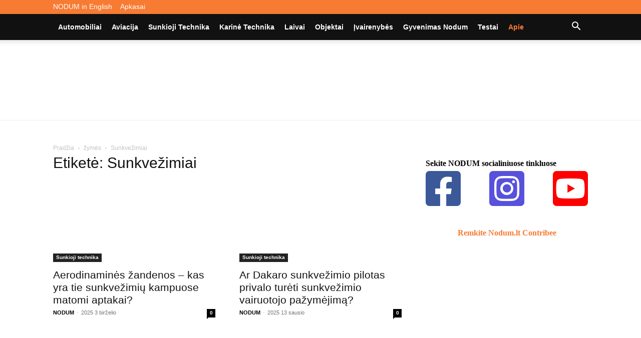

--- FILE ---
content_type: text/html; charset=UTF-8
request_url: https://nodum.lt/tag/sunkvezimiai/
body_size: 26554
content:
<!doctype html >
<!--[if IE 8]><html class="ie8" lang="en"> <![endif]-->
<!--[if IE 9]><html class="ie9" lang="en"> <![endif]-->
<!--[if gt IE 8]><!--><html lang="lt-LT" prefix="og: https://ogp.me/ns#"> <!--<![endif]--><head><script data-no-optimize="1">var litespeed_docref=sessionStorage.getItem("litespeed_docref");litespeed_docref&&(Object.defineProperty(document,"referrer",{get:function(){return litespeed_docref}}),sessionStorage.removeItem("litespeed_docref"));</script> <title>Sunkvežimiai | Nodum.lt</title><meta charset="UTF-8" /><meta name="viewport" content="width=device-width, initial-scale=1.0"><link rel="pingback" href="https://nodum.lt/xmlrpc.php" /><link rel="icon" type="image/png" href="http://nodum.lt/wp-content/uploads/2019/10/favicon.png"><meta name="robots" content="follow, noindex"/><meta property="og:locale" content="lt_LT" /><meta property="og:type" content="article" /><meta property="og:title" content="Sunkvežimiai | Nodum.lt" /><meta property="og:url" content="https://nodum.lt/tag/sunkvezimiai/" /><meta property="og:site_name" content="Nodum.lt" /><meta name="twitter:card" content="summary_large_image" /><meta name="twitter:title" content="Sunkvežimiai | Nodum.lt" /><meta name="twitter:label1" content="Įrašai" /><meta name="twitter:data1" content="136" /> <script type="application/ld+json" class="rank-math-schema">{"@context":"https://schema.org","@graph":["",{"@type":"WebSite","@id":"https://nodum.lt/#website","url":"https://nodum.lt","name":"Nodum.lt","inLanguage":"lt-LT"},{"@type":"CollectionPage","@id":"https://nodum.lt/tag/sunkvezimiai/#webpage","url":"https://nodum.lt/tag/sunkvezimiai/","name":"Sunkve\u017eimiai | Nodum.lt","isPartOf":{"@id":"https://nodum.lt/#website"},"inLanguage":"lt-LT"}]}</script> <link rel='dns-prefetch' href='//fonts.googleapis.com' /><link rel='dns-prefetch' href='//use.fontawesome.com' /><link rel="alternate" type="application/rss+xml" title="Nodum.lt &raquo; Įrašų RSS srautas" href="https://nodum.lt/feed/" /><link rel="alternate" type="application/rss+xml" title="Nodum.lt &raquo; Komentarų RSS srautas" href="https://nodum.lt/comments/feed/" /><link rel="alternate" type="application/rss+xml" title="Nodum.lt &raquo; Žymos „Sunkvežimiai“ RSS srautas" href="https://nodum.lt/tag/sunkvezimiai/feed/" /><style id='wp-img-auto-sizes-contain-inline-css' type='text/css'>img:is([sizes=auto i],[sizes^="auto," i]){contain-intrinsic-size:3000px 1500px}
/*# sourceURL=wp-img-auto-sizes-contain-inline-css */</style><link data-optimized="2" rel="stylesheet" href="https://nodum.lt/wp-content/litespeed/css/230945fc28221f9ba92f7804433745f9.css?ver=a7601" /><style id='classic-theme-styles-inline-css' type='text/css'>/*! This file is auto-generated */
.wp-block-button__link{color:#fff;background-color:#32373c;border-radius:9999px;box-shadow:none;text-decoration:none;padding:calc(.667em + 2px) calc(1.333em + 2px);font-size:1.125em}.wp-block-file__button{background:#32373c;color:#fff;text-decoration:none}
/*# sourceURL=/wp-includes/css/classic-themes.min.css */</style><style id='font-awesome-svg-styles-default-inline-css' type='text/css'>.svg-inline--fa {
  display: inline-block;
  height: 1em;
  overflow: visible;
  vertical-align: -.125em;
}
/*# sourceURL=font-awesome-svg-styles-default-inline-css */</style><style id='font-awesome-svg-styles-inline-css' type='text/css'>.wp-block-font-awesome-icon svg::before,
   .wp-rich-text-font-awesome-icon svg::before {content: unset;}
/*# sourceURL=font-awesome-svg-styles-inline-css */</style><link rel='stylesheet' id='font-awesome-official-css' href='https://use.fontawesome.com/releases/v5.14.0/css/all.css' type='text/css' media='all' integrity="sha384-HzLeBuhoNPvSl5KYnjx0BT+WB0QEEqLprO+NBkkk5gbc67FTaL7XIGa2w1L0Xbgc" crossorigin="anonymous" /><style id='td-theme-inline-css' type='text/css'>@media (max-width:767px){.td-header-desktop-wrap{display:none}}@media (min-width:767px){.td-header-mobile-wrap{display:none}}</style><link rel='stylesheet' id='font-awesome-official-v4shim-css' href='https://use.fontawesome.com/releases/v5.14.0/css/v4-shims.css' type='text/css' media='all' integrity="sha384-9aKO2QU3KETrRCCXFbhLK16iRd15nC+OYEmpVb54jY8/CEXz/GVRsnM73wcbYw+m" crossorigin="anonymous" /><style id='font-awesome-official-v4shim-inline-css' type='text/css'>@font-face {
font-family: "FontAwesome";
font-display: block;
src: url("https://use.fontawesome.com/releases/v5.14.0/webfonts/fa-brands-400.eot"),
		url("https://use.fontawesome.com/releases/v5.14.0/webfonts/fa-brands-400.eot?#iefix") format("embedded-opentype"),
		url("https://use.fontawesome.com/releases/v5.14.0/webfonts/fa-brands-400.woff2") format("woff2"),
		url("https://use.fontawesome.com/releases/v5.14.0/webfonts/fa-brands-400.woff") format("woff"),
		url("https://use.fontawesome.com/releases/v5.14.0/webfonts/fa-brands-400.ttf") format("truetype"),
		url("https://use.fontawesome.com/releases/v5.14.0/webfonts/fa-brands-400.svg#fontawesome") format("svg");
}

@font-face {
font-family: "FontAwesome";
font-display: block;
src: url("https://use.fontawesome.com/releases/v5.14.0/webfonts/fa-solid-900.eot"),
		url("https://use.fontawesome.com/releases/v5.14.0/webfonts/fa-solid-900.eot?#iefix") format("embedded-opentype"),
		url("https://use.fontawesome.com/releases/v5.14.0/webfonts/fa-solid-900.woff2") format("woff2"),
		url("https://use.fontawesome.com/releases/v5.14.0/webfonts/fa-solid-900.woff") format("woff"),
		url("https://use.fontawesome.com/releases/v5.14.0/webfonts/fa-solid-900.ttf") format("truetype"),
		url("https://use.fontawesome.com/releases/v5.14.0/webfonts/fa-solid-900.svg#fontawesome") format("svg");
}

@font-face {
font-family: "FontAwesome";
font-display: block;
src: url("https://use.fontawesome.com/releases/v5.14.0/webfonts/fa-regular-400.eot"),
		url("https://use.fontawesome.com/releases/v5.14.0/webfonts/fa-regular-400.eot?#iefix") format("embedded-opentype"),
		url("https://use.fontawesome.com/releases/v5.14.0/webfonts/fa-regular-400.woff2") format("woff2"),
		url("https://use.fontawesome.com/releases/v5.14.0/webfonts/fa-regular-400.woff") format("woff"),
		url("https://use.fontawesome.com/releases/v5.14.0/webfonts/fa-regular-400.ttf") format("truetype"),
		url("https://use.fontawesome.com/releases/v5.14.0/webfonts/fa-regular-400.svg#fontawesome") format("svg");
unicode-range: U+F004-F005,U+F007,U+F017,U+F022,U+F024,U+F02E,U+F03E,U+F044,U+F057-F059,U+F06E,U+F070,U+F075,U+F07B-F07C,U+F080,U+F086,U+F089,U+F094,U+F09D,U+F0A0,U+F0A4-F0A7,U+F0C5,U+F0C7-F0C8,U+F0E0,U+F0EB,U+F0F3,U+F0F8,U+F0FE,U+F111,U+F118-F11A,U+F11C,U+F133,U+F144,U+F146,U+F14A,U+F14D-F14E,U+F150-F152,U+F15B-F15C,U+F164-F165,U+F185-F186,U+F191-F192,U+F1AD,U+F1C1-F1C9,U+F1CD,U+F1D8,U+F1E3,U+F1EA,U+F1F6,U+F1F9,U+F20A,U+F247-F249,U+F24D,U+F254-F25B,U+F25D,U+F267,U+F271-F274,U+F279,U+F28B,U+F28D,U+F2B5-F2B6,U+F2B9,U+F2BB,U+F2BD,U+F2C1-F2C2,U+F2D0,U+F2D2,U+F2DC,U+F2ED,U+F328,U+F358-F35B,U+F3A5,U+F3D1,U+F410,U+F4AD;
}
/*# sourceURL=font-awesome-official-v4shim-inline-css */</style> <script type="litespeed/javascript" data-src="https://nodum.lt/wp-includes/js/jquery/jquery.min.js" id="jquery-core-js"></script> <link rel="https://api.w.org/" href="https://nodum.lt/wp-json/" /><link rel="alternate" title="JSON" type="application/json" href="https://nodum.lt/wp-json/wp/v2/tags/162" /><link rel="EditURI" type="application/rsd+xml" title="RSD" href="https://nodum.lt/xmlrpc.php?rsd" /><meta name="generator" content="WordPress 6.9" /> <script type="litespeed/javascript">window.tdb_global_vars={"wpRestUrl":"https:\/\/nodum.lt\/wp-json\/","permalinkStructure":"\/%postname%\/"};window.tdb_p_autoload_vars={"isAjax":!1,"isAdminBarShowing":!1}</script> <style id="tdb-global-colors">:root{--accent-color:#fff}</style><noscript><style>.lazyload[data-src]{display:none !important;}</style></noscript><style>.lazyload{background-image:none !important;}.lazyload:before{background-image:none !important;}</style><script id="google_gtagjs" type="litespeed/javascript" data-src="https://www.googletagmanager.com/gtag/js?id=G-M70NLFT7YF"></script> <script id="google_gtagjs-inline" type="litespeed/javascript">window.dataLayer=window.dataLayer||[];function gtag(){dataLayer.push(arguments)}gtag('js',new Date());gtag('config','G-M70NLFT7YF',{})</script>  <script id="td-generated-header-js" type="litespeed/javascript">var tdBlocksArray=[];function tdBlock(){this.id='';this.block_type=1;this.atts='';this.td_column_number='';this.td_current_page=1;this.post_count=0;this.found_posts=0;this.max_num_pages=0;this.td_filter_value='';this.is_ajax_running=!1;this.td_user_action='';this.header_color='';this.ajax_pagination_infinite_stop=''}(function(){var htmlTag=document.getElementsByTagName("html")[0];if(navigator.userAgent.indexOf("MSIE 10.0")>-1){htmlTag.className+=' ie10'}
if(!!navigator.userAgent.match(/Trident.*rv\:11\./)){htmlTag.className+=' ie11'}
if(navigator.userAgent.indexOf("Edge")>-1){htmlTag.className+=' ieEdge'}
if(/(iPad|iPhone|iPod)/g.test(navigator.userAgent)){htmlTag.className+=' td-md-is-ios'}
var user_agent=navigator.userAgent.toLowerCase();if(user_agent.indexOf("android")>-1){htmlTag.className+=' td-md-is-android'}
if(-1!==navigator.userAgent.indexOf('Mac OS X')){htmlTag.className+=' td-md-is-os-x'}
if(/chrom(e|ium)/.test(navigator.userAgent.toLowerCase())){htmlTag.className+=' td-md-is-chrome'}
if(-1!==navigator.userAgent.indexOf('Firefox')){htmlTag.className+=' td-md-is-firefox'}
if(-1!==navigator.userAgent.indexOf('Safari')&&-1===navigator.userAgent.indexOf('Chrome')){htmlTag.className+=' td-md-is-safari'}
if(-1!==navigator.userAgent.indexOf('IEMobile')){htmlTag.className+=' td-md-is-iemobile'}})();var tdLocalCache={};(function(){"use strict";tdLocalCache={data:{},remove:function(resource_id){delete tdLocalCache.data[resource_id]},exist:function(resource_id){return tdLocalCache.data.hasOwnProperty(resource_id)&&tdLocalCache.data[resource_id]!==null},get:function(resource_id){return tdLocalCache.data[resource_id]},set:function(resource_id,cachedData){tdLocalCache.remove(resource_id);tdLocalCache.data[resource_id]=cachedData}}})();var td_viewport_interval_list=[{"limitBottom":767,"sidebarWidth":228},{"limitBottom":1018,"sidebarWidth":300},{"limitBottom":1140,"sidebarWidth":324}];var tdc_is_installed="yes";var tdc_domain_active=!1;var td_ajax_url="https:\/\/nodum.lt\/wp-admin\/admin-ajax.php?td_theme_name=Newspaper&v=12.7.4";var td_get_template_directory_uri="https:\/\/nodum.lt\/wp-content\/plugins\/td-composer\/legacy\/common";var tds_snap_menu="smart_snap_always";var tds_logo_on_sticky="";var tds_header_style="11";var td_please_wait="Pra\u0161ome palaukti ...";var td_email_user_pass_incorrect="Vartotojo vardas ar slapta\u017eodis neteisingas!";var td_email_user_incorrect="Si\u0173sti arba naudotojo vardas neteisingas!";var td_email_incorrect="Si\u0173sti neteisingas!";var td_user_incorrect="Username incorrect!";var td_email_user_empty="Email or username empty!";var td_pass_empty="Pass empty!";var td_pass_pattern_incorrect="Invalid Pass Pattern!";var td_retype_pass_incorrect="Retyped Pass incorrect!";var tds_more_articles_on_post_enable="";var tds_more_articles_on_post_time_to_wait="";var tds_more_articles_on_post_pages_distance_from_top=0;var tds_captcha="";var tds_theme_color_site_wide="#f77b33";var tds_smart_sidebar="enabled";var tdThemeName="Newspaper";var tdThemeNameWl="Newspaper";var td_magnific_popup_translation_tPrev="Ankstesnis (i\u0161 kair\u0117s rodykl\u0117s klavi\u0161\u0105)";var td_magnific_popup_translation_tNext="Kitas (de\u0161in\u012fj\u012f rodykl\u0117s klavi\u0161\u0105)";var td_magnific_popup_translation_tCounter="%curr% i\u0161 %total%";var td_magnific_popup_translation_ajax_tError="Nuo %url% turinys negali b\u016bti \u012fkeltas.";var td_magnific_popup_translation_image_tError="Vaizdo #%curr% negali b\u016bti \u012fkeltas.";var tdBlockNonce="c4b7db8558";var tdMobileMenu="enabled";var tdMobileSearch="enabled";var tdDateNamesI18n={"month_names":["sausio","vasario","kovo","baland\u017eio","gegu\u017e\u0117s","bir\u017eelio","liepos","rugpj\u016b\u010dio","rugs\u0117jo","spalio","lapkri\u010dio","gruod\u017eio"],"month_names_short":["Sau","Vas","Kov","Bal","Geg","Bir","Lie","Rgp","Rgs","Spa","Lap","Gru"],"day_names":["Sekmadienis","Pirmadienis","Antradienis","Tre\u010diadienis","Ketvirtadienis","Penktadienis","\u0160e\u0161tadienis"],"day_names_short":["Sk","Pr","An","Tr","Kt","Pn","\u0160t"]};var tdb_modal_confirm="Save";var tdb_modal_cancel="Cancel";var tdb_modal_confirm_alt="Yes";var tdb_modal_cancel_alt="No";var td_deploy_mode="deploy";var td_ad_background_click_link="";var td_ad_background_click_target=""</script> <style>ul.sf-menu>.menu-item>a{font-size:14px;text-transform:capitalize}:root{--td_theme_color:#f77b33;--td_slider_text:rgba(247,123,51,0.7);--td_mobile_gradient_one_mob:rgba(30,18,0,0.8);--td_mobile_gradient_two_mob:rgba(226,160,45,0.8);--td_login_gradient_one:rgba(8,3,0,0.9);--td_login_gradient_two:rgba(58,34,5,0.9)}.td-header-style-12 .td-header-menu-wrap-full,.td-header-style-12 .td-affix,.td-grid-style-1.td-hover-1 .td-big-grid-post:hover .td-post-category,.td-grid-style-5.td-hover-1 .td-big-grid-post:hover .td-post-category,.td_category_template_3 .td-current-sub-category,.td_category_template_8 .td-category-header .td-category a.td-current-sub-category,.td_category_template_4 .td-category-siblings .td-category a:hover,.td_block_big_grid_9.td-grid-style-1 .td-post-category,.td_block_big_grid_9.td-grid-style-5 .td-post-category,.td-grid-style-6.td-hover-1 .td-module-thumb:after,.tdm-menu-active-style5 .td-header-menu-wrap .sf-menu>.current-menu-item>a,.tdm-menu-active-style5 .td-header-menu-wrap .sf-menu>.current-menu-ancestor>a,.tdm-menu-active-style5 .td-header-menu-wrap .sf-menu>.current-category-ancestor>a,.tdm-menu-active-style5 .td-header-menu-wrap .sf-menu>li>a:hover,.tdm-menu-active-style5 .td-header-menu-wrap .sf-menu>.sfHover>a{background-color:#f77b33}.td_mega_menu_sub_cats .cur-sub-cat,.td-mega-span h3 a:hover,.td_mod_mega_menu:hover .entry-title a,.header-search-wrap .result-msg a:hover,.td-header-top-menu .td-drop-down-search .td_module_wrap:hover .entry-title a,.td-header-top-menu .td-icon-search:hover,.td-header-wrap .result-msg a:hover,.top-header-menu li a:hover,.top-header-menu .current-menu-item>a,.top-header-menu .current-menu-ancestor>a,.top-header-menu .current-category-ancestor>a,.td-social-icon-wrap>a:hover,.td-header-sp-top-widget .td-social-icon-wrap a:hover,.td_mod_related_posts:hover h3>a,.td-post-template-11 .td-related-title .td-related-left:hover,.td-post-template-11 .td-related-title .td-related-right:hover,.td-post-template-11 .td-related-title .td-cur-simple-item,.td-post-template-11 .td_block_related_posts .td-next-prev-wrap a:hover,.td-category-header .td-pulldown-category-filter-link:hover,.td-category-siblings .td-subcat-dropdown a:hover,.td-category-siblings .td-subcat-dropdown a.td-current-sub-category,.footer-text-wrap .footer-email-wrap a,.footer-social-wrap a:hover,.td_module_17 .td-read-more a:hover,.td_module_18 .td-read-more a:hover,.td_module_19 .td-post-author-name a:hover,.td-pulldown-syle-2 .td-subcat-dropdown:hover .td-subcat-more span,.td-pulldown-syle-2 .td-subcat-dropdown:hover .td-subcat-more i,.td-pulldown-syle-3 .td-subcat-dropdown:hover .td-subcat-more span,.td-pulldown-syle-3 .td-subcat-dropdown:hover .td-subcat-more i,.tdm-menu-active-style3 .tdm-header.td-header-wrap .sf-menu>.current-category-ancestor>a,.tdm-menu-active-style3 .tdm-header.td-header-wrap .sf-menu>.current-menu-ancestor>a,.tdm-menu-active-style3 .tdm-header.td-header-wrap .sf-menu>.current-menu-item>a,.tdm-menu-active-style3 .tdm-header.td-header-wrap .sf-menu>.sfHover>a,.tdm-menu-active-style3 .tdm-header.td-header-wrap .sf-menu>li>a:hover{color:#f77b33}.td-mega-menu-page .wpb_content_element ul li a:hover,.td-theme-wrap .td-aj-search-results .td_module_wrap:hover .entry-title a,.td-theme-wrap .header-search-wrap .result-msg a:hover{color:#f77b33!important}.td_category_template_8 .td-category-header .td-category a.td-current-sub-category,.td_category_template_4 .td-category-siblings .td-category a:hover,.tdm-menu-active-style4 .tdm-header .sf-menu>.current-menu-item>a,.tdm-menu-active-style4 .tdm-header .sf-menu>.current-menu-ancestor>a,.tdm-menu-active-style4 .tdm-header .sf-menu>.current-category-ancestor>a,.tdm-menu-active-style4 .tdm-header .sf-menu>li>a:hover,.tdm-menu-active-style4 .tdm-header .sf-menu>.sfHover>a{border-color:#f77b33}.td-header-wrap .td-header-top-menu-full,.td-header-wrap .top-header-menu .sub-menu,.tdm-header-style-1.td-header-wrap .td-header-top-menu-full,.tdm-header-style-1.td-header-wrap .top-header-menu .sub-menu,.tdm-header-style-2.td-header-wrap .td-header-top-menu-full,.tdm-header-style-2.td-header-wrap .top-header-menu .sub-menu,.tdm-header-style-3.td-header-wrap .td-header-top-menu-full,.tdm-header-style-3.td-header-wrap .top-header-menu .sub-menu{background-color:#f77b33}.td-header-style-8 .td-header-top-menu-full{background-color:transparent}.td-header-style-8 .td-header-top-menu-full .td-header-top-menu{background-color:#f77b33;padding-left:15px;padding-right:15px}.td-header-wrap .td-header-top-menu-full .td-header-top-menu,.td-header-wrap .td-header-top-menu-full{border-bottom:none}.td-header-top-menu,.td-header-top-menu a,.td-header-wrap .td-header-top-menu-full .td-header-top-menu,.td-header-wrap .td-header-top-menu-full a,.td-header-style-8 .td-header-top-menu,.td-header-style-8 .td-header-top-menu a,.td-header-top-menu .td-drop-down-search .entry-title a{color:#ffffff}.top-header-menu .current-menu-item>a,.top-header-menu .current-menu-ancestor>a,.top-header-menu .current-category-ancestor>a,.top-header-menu li a:hover,.td-header-sp-top-widget .td-icon-search:hover{color:#111111}.td-header-wrap .td-header-sp-top-widget .td-icon-font,.td-header-style-7 .td-header-top-menu .td-social-icon-wrap .td-icon-font{color:#ffffff}.td-header-wrap .td-header-menu-wrap-full,.td-header-menu-wrap.td-affix,.td-header-style-3 .td-header-main-menu,.td-header-style-3 .td-affix .td-header-main-menu,.td-header-style-4 .td-header-main-menu,.td-header-style-4 .td-affix .td-header-main-menu,.td-header-style-8 .td-header-menu-wrap.td-affix,.td-header-style-8 .td-header-top-menu-full{background-color:#111111}.td-boxed-layout .td-header-style-3 .td-header-menu-wrap,.td-boxed-layout .td-header-style-4 .td-header-menu-wrap,.td-header-style-3 .td_stretch_content .td-header-menu-wrap,.td-header-style-4 .td_stretch_content .td-header-menu-wrap{background-color:#111111!important}@media (min-width:1019px){.td-header-style-1 .td-header-sp-recs,.td-header-style-1 .td-header-sp-logo{margin-bottom:28px}}@media (min-width:768px) and (max-width:1018px){.td-header-style-1 .td-header-sp-recs,.td-header-style-1 .td-header-sp-logo{margin-bottom:14px}}.td-header-style-7 .td-header-top-menu{border-bottom:none}.td-header-wrap .td-header-menu-wrap .sf-menu>li>a,.td-header-wrap .td-header-menu-social .td-social-icon-wrap a,.td-header-style-4 .td-header-menu-social .td-social-icon-wrap i,.td-header-style-5 .td-header-menu-social .td-social-icon-wrap i,.td-header-style-6 .td-header-menu-social .td-social-icon-wrap i,.td-header-style-12 .td-header-menu-social .td-social-icon-wrap i,.td-header-wrap .header-search-wrap #td-header-search-button .td-icon-search{color:#ffffff}.td-header-wrap .td-header-menu-social+.td-search-wrapper #td-header-search-button:before{background-color:#ffffff}ul.sf-menu>.td-menu-item>a,.td-theme-wrap .td-header-menu-social{font-size:14px;text-transform:capitalize}.td-footer-wrapper,.td-footer-wrapper .td_block_template_7 .td-block-title>*,.td-footer-wrapper .td_block_template_17 .td-block-title,.td-footer-wrapper .td-block-title-wrap .td-wrapper-pulldown-filter{background-color:rgba(10,10,10,0.9)}.td-sub-footer-container{background-color:#0a0000}.td-sub-footer-container,.td-subfooter-menu li a{color:#ffffff}.td-subfooter-menu li a:hover{color:#bababa}.block-title>span,.block-title>a,.widgettitle,body .td-trending-now-title,.wpb_tabs li a,.vc_tta-container .vc_tta-color-grey.vc_tta-tabs-position-top.vc_tta-style-classic .vc_tta-tabs-container .vc_tta-tab>a,.td-theme-wrap .td-related-title a,.woocommerce div.product .woocommerce-tabs ul.tabs li a,.woocommerce .product .products h2:not(.woocommerce-loop-product__title),.td-theme-wrap .td-block-title{font-family:"Open Sans";font-size:17px;font-weight:bold;text-transform:capitalize}.top-header-menu>li>a,.td-weather-top-widget .td-weather-now .td-big-degrees,.td-weather-top-widget .td-weather-header .td-weather-city,.td-header-sp-top-menu .td_data_time{font-size:14px}.td_module_11 .td-module-title{font-weight:bold}.td_block_trending_now .entry-title{font-size:14px}.widget_archive a,.widget_calendar,.widget_categories a,.widget_nav_menu a,.widget_meta a,.widget_pages a,.widget_recent_comments a,.widget_recent_entries a,.widget_text .textwidget,.widget_tag_cloud a,.widget_search input,.woocommerce .product-categories a,.widget_display_forums a,.widget_display_replies a,.widget_display_topics a,.widget_display_views a,.widget_display_stats{font-family:Roboto;font-size:16px;font-weight:bold}ul.sf-menu>.menu-item>a{font-size:14px;text-transform:capitalize}:root{--td_theme_color:#f77b33;--td_slider_text:rgba(247,123,51,0.7);--td_mobile_gradient_one_mob:rgba(30,18,0,0.8);--td_mobile_gradient_two_mob:rgba(226,160,45,0.8);--td_login_gradient_one:rgba(8,3,0,0.9);--td_login_gradient_two:rgba(58,34,5,0.9)}.td-header-style-12 .td-header-menu-wrap-full,.td-header-style-12 .td-affix,.td-grid-style-1.td-hover-1 .td-big-grid-post:hover .td-post-category,.td-grid-style-5.td-hover-1 .td-big-grid-post:hover .td-post-category,.td_category_template_3 .td-current-sub-category,.td_category_template_8 .td-category-header .td-category a.td-current-sub-category,.td_category_template_4 .td-category-siblings .td-category a:hover,.td_block_big_grid_9.td-grid-style-1 .td-post-category,.td_block_big_grid_9.td-grid-style-5 .td-post-category,.td-grid-style-6.td-hover-1 .td-module-thumb:after,.tdm-menu-active-style5 .td-header-menu-wrap .sf-menu>.current-menu-item>a,.tdm-menu-active-style5 .td-header-menu-wrap .sf-menu>.current-menu-ancestor>a,.tdm-menu-active-style5 .td-header-menu-wrap .sf-menu>.current-category-ancestor>a,.tdm-menu-active-style5 .td-header-menu-wrap .sf-menu>li>a:hover,.tdm-menu-active-style5 .td-header-menu-wrap .sf-menu>.sfHover>a{background-color:#f77b33}.td_mega_menu_sub_cats .cur-sub-cat,.td-mega-span h3 a:hover,.td_mod_mega_menu:hover .entry-title a,.header-search-wrap .result-msg a:hover,.td-header-top-menu .td-drop-down-search .td_module_wrap:hover .entry-title a,.td-header-top-menu .td-icon-search:hover,.td-header-wrap .result-msg a:hover,.top-header-menu li a:hover,.top-header-menu .current-menu-item>a,.top-header-menu .current-menu-ancestor>a,.top-header-menu .current-category-ancestor>a,.td-social-icon-wrap>a:hover,.td-header-sp-top-widget .td-social-icon-wrap a:hover,.td_mod_related_posts:hover h3>a,.td-post-template-11 .td-related-title .td-related-left:hover,.td-post-template-11 .td-related-title .td-related-right:hover,.td-post-template-11 .td-related-title .td-cur-simple-item,.td-post-template-11 .td_block_related_posts .td-next-prev-wrap a:hover,.td-category-header .td-pulldown-category-filter-link:hover,.td-category-siblings .td-subcat-dropdown a:hover,.td-category-siblings .td-subcat-dropdown a.td-current-sub-category,.footer-text-wrap .footer-email-wrap a,.footer-social-wrap a:hover,.td_module_17 .td-read-more a:hover,.td_module_18 .td-read-more a:hover,.td_module_19 .td-post-author-name a:hover,.td-pulldown-syle-2 .td-subcat-dropdown:hover .td-subcat-more span,.td-pulldown-syle-2 .td-subcat-dropdown:hover .td-subcat-more i,.td-pulldown-syle-3 .td-subcat-dropdown:hover .td-subcat-more span,.td-pulldown-syle-3 .td-subcat-dropdown:hover .td-subcat-more i,.tdm-menu-active-style3 .tdm-header.td-header-wrap .sf-menu>.current-category-ancestor>a,.tdm-menu-active-style3 .tdm-header.td-header-wrap .sf-menu>.current-menu-ancestor>a,.tdm-menu-active-style3 .tdm-header.td-header-wrap .sf-menu>.current-menu-item>a,.tdm-menu-active-style3 .tdm-header.td-header-wrap .sf-menu>.sfHover>a,.tdm-menu-active-style3 .tdm-header.td-header-wrap .sf-menu>li>a:hover{color:#f77b33}.td-mega-menu-page .wpb_content_element ul li a:hover,.td-theme-wrap .td-aj-search-results .td_module_wrap:hover .entry-title a,.td-theme-wrap .header-search-wrap .result-msg a:hover{color:#f77b33!important}.td_category_template_8 .td-category-header .td-category a.td-current-sub-category,.td_category_template_4 .td-category-siblings .td-category a:hover,.tdm-menu-active-style4 .tdm-header .sf-menu>.current-menu-item>a,.tdm-menu-active-style4 .tdm-header .sf-menu>.current-menu-ancestor>a,.tdm-menu-active-style4 .tdm-header .sf-menu>.current-category-ancestor>a,.tdm-menu-active-style4 .tdm-header .sf-menu>li>a:hover,.tdm-menu-active-style4 .tdm-header .sf-menu>.sfHover>a{border-color:#f77b33}.td-header-wrap .td-header-top-menu-full,.td-header-wrap .top-header-menu .sub-menu,.tdm-header-style-1.td-header-wrap .td-header-top-menu-full,.tdm-header-style-1.td-header-wrap .top-header-menu .sub-menu,.tdm-header-style-2.td-header-wrap .td-header-top-menu-full,.tdm-header-style-2.td-header-wrap .top-header-menu .sub-menu,.tdm-header-style-3.td-header-wrap .td-header-top-menu-full,.tdm-header-style-3.td-header-wrap .top-header-menu .sub-menu{background-color:#f77b33}.td-header-style-8 .td-header-top-menu-full{background-color:transparent}.td-header-style-8 .td-header-top-menu-full .td-header-top-menu{background-color:#f77b33;padding-left:15px;padding-right:15px}.td-header-wrap .td-header-top-menu-full .td-header-top-menu,.td-header-wrap .td-header-top-menu-full{border-bottom:none}.td-header-top-menu,.td-header-top-menu a,.td-header-wrap .td-header-top-menu-full .td-header-top-menu,.td-header-wrap .td-header-top-menu-full a,.td-header-style-8 .td-header-top-menu,.td-header-style-8 .td-header-top-menu a,.td-header-top-menu .td-drop-down-search .entry-title a{color:#ffffff}.top-header-menu .current-menu-item>a,.top-header-menu .current-menu-ancestor>a,.top-header-menu .current-category-ancestor>a,.top-header-menu li a:hover,.td-header-sp-top-widget .td-icon-search:hover{color:#111111}.td-header-wrap .td-header-sp-top-widget .td-icon-font,.td-header-style-7 .td-header-top-menu .td-social-icon-wrap .td-icon-font{color:#ffffff}.td-header-wrap .td-header-menu-wrap-full,.td-header-menu-wrap.td-affix,.td-header-style-3 .td-header-main-menu,.td-header-style-3 .td-affix .td-header-main-menu,.td-header-style-4 .td-header-main-menu,.td-header-style-4 .td-affix .td-header-main-menu,.td-header-style-8 .td-header-menu-wrap.td-affix,.td-header-style-8 .td-header-top-menu-full{background-color:#111111}.td-boxed-layout .td-header-style-3 .td-header-menu-wrap,.td-boxed-layout .td-header-style-4 .td-header-menu-wrap,.td-header-style-3 .td_stretch_content .td-header-menu-wrap,.td-header-style-4 .td_stretch_content .td-header-menu-wrap{background-color:#111111!important}@media (min-width:1019px){.td-header-style-1 .td-header-sp-recs,.td-header-style-1 .td-header-sp-logo{margin-bottom:28px}}@media (min-width:768px) and (max-width:1018px){.td-header-style-1 .td-header-sp-recs,.td-header-style-1 .td-header-sp-logo{margin-bottom:14px}}.td-header-style-7 .td-header-top-menu{border-bottom:none}.td-header-wrap .td-header-menu-wrap .sf-menu>li>a,.td-header-wrap .td-header-menu-social .td-social-icon-wrap a,.td-header-style-4 .td-header-menu-social .td-social-icon-wrap i,.td-header-style-5 .td-header-menu-social .td-social-icon-wrap i,.td-header-style-6 .td-header-menu-social .td-social-icon-wrap i,.td-header-style-12 .td-header-menu-social .td-social-icon-wrap i,.td-header-wrap .header-search-wrap #td-header-search-button .td-icon-search{color:#ffffff}.td-header-wrap .td-header-menu-social+.td-search-wrapper #td-header-search-button:before{background-color:#ffffff}ul.sf-menu>.td-menu-item>a,.td-theme-wrap .td-header-menu-social{font-size:14px;text-transform:capitalize}.td-footer-wrapper,.td-footer-wrapper .td_block_template_7 .td-block-title>*,.td-footer-wrapper .td_block_template_17 .td-block-title,.td-footer-wrapper .td-block-title-wrap .td-wrapper-pulldown-filter{background-color:rgba(10,10,10,0.9)}.td-sub-footer-container{background-color:#0a0000}.td-sub-footer-container,.td-subfooter-menu li a{color:#ffffff}.td-subfooter-menu li a:hover{color:#bababa}.block-title>span,.block-title>a,.widgettitle,body .td-trending-now-title,.wpb_tabs li a,.vc_tta-container .vc_tta-color-grey.vc_tta-tabs-position-top.vc_tta-style-classic .vc_tta-tabs-container .vc_tta-tab>a,.td-theme-wrap .td-related-title a,.woocommerce div.product .woocommerce-tabs ul.tabs li a,.woocommerce .product .products h2:not(.woocommerce-loop-product__title),.td-theme-wrap .td-block-title{font-family:"Open Sans";font-size:17px;font-weight:bold;text-transform:capitalize}.top-header-menu>li>a,.td-weather-top-widget .td-weather-now .td-big-degrees,.td-weather-top-widget .td-weather-header .td-weather-city,.td-header-sp-top-menu .td_data_time{font-size:14px}.td_module_11 .td-module-title{font-weight:bold}.td_block_trending_now .entry-title{font-size:14px}.widget_archive a,.widget_calendar,.widget_categories a,.widget_nav_menu a,.widget_meta a,.widget_pages a,.widget_recent_comments a,.widget_recent_entries a,.widget_text .textwidget,.widget_tag_cloud a,.widget_search input,.woocommerce .product-categories a,.widget_display_forums a,.widget_display_replies a,.widget_display_topics a,.widget_display_views a,.widget_display_stats{font-family:Roboto;font-size:16px;font-weight:bold}.td-blog-cars .block-title,.td-blog-cars .td-related-title,.td-blog-cars .td_module_19 .td-read-more a{background-color:#f77b33}</style> <script type="litespeed/javascript" data-src="https://www.googletagmanager.com/gtag/js?id=G-ZEY428VP03"></script> <script type="litespeed/javascript">window.dataLayer=window.dataLayer||[];function gtag(){dataLayer.push(arguments)}
gtag('js',new Date());gtag('config','G-ZEY428VP03')</script> <script type="application/ld+json">{
        "@context": "https://schema.org",
        "@type": "BreadcrumbList",
        "itemListElement": [
            {
                "@type": "ListItem",
                "position": 1,
                "item": {
                    "@type": "WebSite",
                    "@id": "https://nodum.lt/",
                    "name": "Pradžia"
                }
            },
            {
                "@type": "ListItem",
                "position": 2,
                    "item": {
                    "@type": "WebPage",
                    "@id": "https://nodum.lt/tag/sunkvezimiai/",
                    "name": "Sunkvežimiai"
                }
            }    
        ]
    }</script> <link rel="icon" href="https://nodum.lt/wp-content/uploads/2019/10/favicon.png" sizes="32x32" /><link rel="icon" href="https://nodum.lt/wp-content/uploads/2019/10/favicon.png" sizes="192x192" /><link rel="apple-touch-icon" href="https://nodum.lt/wp-content/uploads/2019/10/favicon.png" /><meta name="msapplication-TileImage" content="https://nodum.lt/wp-content/uploads/2019/10/favicon.png" /><style type="text/css" id="wp-custom-css">span.pages { display: none; }
.quiz_end .qsm-submit-btn{background: rgba(247,123,51,255) !important;
}

.td-main-sidebar .block-title > span, .td-related-title.td-block-title > .td-related-left.td-cur-simple-item {
    background-color: #f77b33!important;
}</style><style>.tdm-btn-style1{background-color:#f77b33}.tdm-btn-style2:before{border-color:#f77b33}.tdm-btn-style2{color:#f77b33}.tdm-btn-style3{-webkit-box-shadow:0 2px 16px #f77b33;-moz-box-shadow:0 2px 16px #f77b33;box-shadow:0 2px 16px #f77b33}.tdm-btn-style3:hover{-webkit-box-shadow:0 4px 26px #f77b33;-moz-box-shadow:0 4px 26px #f77b33;box-shadow:0 4px 26px #f77b33}</style><style id="tdw-css-placeholder"></style><style id='global-styles-inline-css' type='text/css'>:root{--wp--preset--aspect-ratio--square: 1;--wp--preset--aspect-ratio--4-3: 4/3;--wp--preset--aspect-ratio--3-4: 3/4;--wp--preset--aspect-ratio--3-2: 3/2;--wp--preset--aspect-ratio--2-3: 2/3;--wp--preset--aspect-ratio--16-9: 16/9;--wp--preset--aspect-ratio--9-16: 9/16;--wp--preset--color--black: #000000;--wp--preset--color--cyan-bluish-gray: #abb8c3;--wp--preset--color--white: #ffffff;--wp--preset--color--pale-pink: #f78da7;--wp--preset--color--vivid-red: #cf2e2e;--wp--preset--color--luminous-vivid-orange: #ff6900;--wp--preset--color--luminous-vivid-amber: #fcb900;--wp--preset--color--light-green-cyan: #7bdcb5;--wp--preset--color--vivid-green-cyan: #00d084;--wp--preset--color--pale-cyan-blue: #8ed1fc;--wp--preset--color--vivid-cyan-blue: #0693e3;--wp--preset--color--vivid-purple: #9b51e0;--wp--preset--gradient--vivid-cyan-blue-to-vivid-purple: linear-gradient(135deg,rgb(6,147,227) 0%,rgb(155,81,224) 100%);--wp--preset--gradient--light-green-cyan-to-vivid-green-cyan: linear-gradient(135deg,rgb(122,220,180) 0%,rgb(0,208,130) 100%);--wp--preset--gradient--luminous-vivid-amber-to-luminous-vivid-orange: linear-gradient(135deg,rgb(252,185,0) 0%,rgb(255,105,0) 100%);--wp--preset--gradient--luminous-vivid-orange-to-vivid-red: linear-gradient(135deg,rgb(255,105,0) 0%,rgb(207,46,46) 100%);--wp--preset--gradient--very-light-gray-to-cyan-bluish-gray: linear-gradient(135deg,rgb(238,238,238) 0%,rgb(169,184,195) 100%);--wp--preset--gradient--cool-to-warm-spectrum: linear-gradient(135deg,rgb(74,234,220) 0%,rgb(151,120,209) 20%,rgb(207,42,186) 40%,rgb(238,44,130) 60%,rgb(251,105,98) 80%,rgb(254,248,76) 100%);--wp--preset--gradient--blush-light-purple: linear-gradient(135deg,rgb(255,206,236) 0%,rgb(152,150,240) 100%);--wp--preset--gradient--blush-bordeaux: linear-gradient(135deg,rgb(254,205,165) 0%,rgb(254,45,45) 50%,rgb(107,0,62) 100%);--wp--preset--gradient--luminous-dusk: linear-gradient(135deg,rgb(255,203,112) 0%,rgb(199,81,192) 50%,rgb(65,88,208) 100%);--wp--preset--gradient--pale-ocean: linear-gradient(135deg,rgb(255,245,203) 0%,rgb(182,227,212) 50%,rgb(51,167,181) 100%);--wp--preset--gradient--electric-grass: linear-gradient(135deg,rgb(202,248,128) 0%,rgb(113,206,126) 100%);--wp--preset--gradient--midnight: linear-gradient(135deg,rgb(2,3,129) 0%,rgb(40,116,252) 100%);--wp--preset--font-size--small: 11px;--wp--preset--font-size--medium: 20px;--wp--preset--font-size--large: 32px;--wp--preset--font-size--x-large: 42px;--wp--preset--font-size--regular: 15px;--wp--preset--font-size--larger: 50px;--wp--preset--spacing--20: 0.44rem;--wp--preset--spacing--30: 0.67rem;--wp--preset--spacing--40: 1rem;--wp--preset--spacing--50: 1.5rem;--wp--preset--spacing--60: 2.25rem;--wp--preset--spacing--70: 3.38rem;--wp--preset--spacing--80: 5.06rem;--wp--preset--shadow--natural: 6px 6px 9px rgba(0, 0, 0, 0.2);--wp--preset--shadow--deep: 12px 12px 50px rgba(0, 0, 0, 0.4);--wp--preset--shadow--sharp: 6px 6px 0px rgba(0, 0, 0, 0.2);--wp--preset--shadow--outlined: 6px 6px 0px -3px rgb(255, 255, 255), 6px 6px rgb(0, 0, 0);--wp--preset--shadow--crisp: 6px 6px 0px rgb(0, 0, 0);}:where(.is-layout-flex){gap: 0.5em;}:where(.is-layout-grid){gap: 0.5em;}body .is-layout-flex{display: flex;}.is-layout-flex{flex-wrap: wrap;align-items: center;}.is-layout-flex > :is(*, div){margin: 0;}body .is-layout-grid{display: grid;}.is-layout-grid > :is(*, div){margin: 0;}:where(.wp-block-columns.is-layout-flex){gap: 2em;}:where(.wp-block-columns.is-layout-grid){gap: 2em;}:where(.wp-block-post-template.is-layout-flex){gap: 1.25em;}:where(.wp-block-post-template.is-layout-grid){gap: 1.25em;}.has-black-color{color: var(--wp--preset--color--black) !important;}.has-cyan-bluish-gray-color{color: var(--wp--preset--color--cyan-bluish-gray) !important;}.has-white-color{color: var(--wp--preset--color--white) !important;}.has-pale-pink-color{color: var(--wp--preset--color--pale-pink) !important;}.has-vivid-red-color{color: var(--wp--preset--color--vivid-red) !important;}.has-luminous-vivid-orange-color{color: var(--wp--preset--color--luminous-vivid-orange) !important;}.has-luminous-vivid-amber-color{color: var(--wp--preset--color--luminous-vivid-amber) !important;}.has-light-green-cyan-color{color: var(--wp--preset--color--light-green-cyan) !important;}.has-vivid-green-cyan-color{color: var(--wp--preset--color--vivid-green-cyan) !important;}.has-pale-cyan-blue-color{color: var(--wp--preset--color--pale-cyan-blue) !important;}.has-vivid-cyan-blue-color{color: var(--wp--preset--color--vivid-cyan-blue) !important;}.has-vivid-purple-color{color: var(--wp--preset--color--vivid-purple) !important;}.has-black-background-color{background-color: var(--wp--preset--color--black) !important;}.has-cyan-bluish-gray-background-color{background-color: var(--wp--preset--color--cyan-bluish-gray) !important;}.has-white-background-color{background-color: var(--wp--preset--color--white) !important;}.has-pale-pink-background-color{background-color: var(--wp--preset--color--pale-pink) !important;}.has-vivid-red-background-color{background-color: var(--wp--preset--color--vivid-red) !important;}.has-luminous-vivid-orange-background-color{background-color: var(--wp--preset--color--luminous-vivid-orange) !important;}.has-luminous-vivid-amber-background-color{background-color: var(--wp--preset--color--luminous-vivid-amber) !important;}.has-light-green-cyan-background-color{background-color: var(--wp--preset--color--light-green-cyan) !important;}.has-vivid-green-cyan-background-color{background-color: var(--wp--preset--color--vivid-green-cyan) !important;}.has-pale-cyan-blue-background-color{background-color: var(--wp--preset--color--pale-cyan-blue) !important;}.has-vivid-cyan-blue-background-color{background-color: var(--wp--preset--color--vivid-cyan-blue) !important;}.has-vivid-purple-background-color{background-color: var(--wp--preset--color--vivid-purple) !important;}.has-black-border-color{border-color: var(--wp--preset--color--black) !important;}.has-cyan-bluish-gray-border-color{border-color: var(--wp--preset--color--cyan-bluish-gray) !important;}.has-white-border-color{border-color: var(--wp--preset--color--white) !important;}.has-pale-pink-border-color{border-color: var(--wp--preset--color--pale-pink) !important;}.has-vivid-red-border-color{border-color: var(--wp--preset--color--vivid-red) !important;}.has-luminous-vivid-orange-border-color{border-color: var(--wp--preset--color--luminous-vivid-orange) !important;}.has-luminous-vivid-amber-border-color{border-color: var(--wp--preset--color--luminous-vivid-amber) !important;}.has-light-green-cyan-border-color{border-color: var(--wp--preset--color--light-green-cyan) !important;}.has-vivid-green-cyan-border-color{border-color: var(--wp--preset--color--vivid-green-cyan) !important;}.has-pale-cyan-blue-border-color{border-color: var(--wp--preset--color--pale-cyan-blue) !important;}.has-vivid-cyan-blue-border-color{border-color: var(--wp--preset--color--vivid-cyan-blue) !important;}.has-vivid-purple-border-color{border-color: var(--wp--preset--color--vivid-purple) !important;}.has-vivid-cyan-blue-to-vivid-purple-gradient-background{background: var(--wp--preset--gradient--vivid-cyan-blue-to-vivid-purple) !important;}.has-light-green-cyan-to-vivid-green-cyan-gradient-background{background: var(--wp--preset--gradient--light-green-cyan-to-vivid-green-cyan) !important;}.has-luminous-vivid-amber-to-luminous-vivid-orange-gradient-background{background: var(--wp--preset--gradient--luminous-vivid-amber-to-luminous-vivid-orange) !important;}.has-luminous-vivid-orange-to-vivid-red-gradient-background{background: var(--wp--preset--gradient--luminous-vivid-orange-to-vivid-red) !important;}.has-very-light-gray-to-cyan-bluish-gray-gradient-background{background: var(--wp--preset--gradient--very-light-gray-to-cyan-bluish-gray) !important;}.has-cool-to-warm-spectrum-gradient-background{background: var(--wp--preset--gradient--cool-to-warm-spectrum) !important;}.has-blush-light-purple-gradient-background{background: var(--wp--preset--gradient--blush-light-purple) !important;}.has-blush-bordeaux-gradient-background{background: var(--wp--preset--gradient--blush-bordeaux) !important;}.has-luminous-dusk-gradient-background{background: var(--wp--preset--gradient--luminous-dusk) !important;}.has-pale-ocean-gradient-background{background: var(--wp--preset--gradient--pale-ocean) !important;}.has-electric-grass-gradient-background{background: var(--wp--preset--gradient--electric-grass) !important;}.has-midnight-gradient-background{background: var(--wp--preset--gradient--midnight) !important;}.has-small-font-size{font-size: var(--wp--preset--font-size--small) !important;}.has-medium-font-size{font-size: var(--wp--preset--font-size--medium) !important;}.has-large-font-size{font-size: var(--wp--preset--font-size--large) !important;}.has-x-large-font-size{font-size: var(--wp--preset--font-size--x-large) !important;}
/*# sourceURL=global-styles-inline-css */</style></head><body class="archive tag tag-sunkvezimiai tag-162 wp-theme-Newspaper wp-child-theme-Newspaper-child td-standard-pack global-block-template-1 td-blog-cars td-full-layout" itemscope="itemscope" itemtype="https://schema.org/WebPage"><div class="td-scroll-up" data-style="style1"><i class="td-icon-menu-up"></i></div><div class="td-menu-background" style="visibility:hidden"></div><div id="td-mobile-nav" style="visibility:hidden"><div class="td-mobile-container"><div class="td-menu-socials-wrap"><div class="td-menu-socials">
<span class="td-social-icon-wrap">
<a target="_blank" href="https://www.facebook.com/nodumLT/" title="Facebook">
<i class="td-icon-font td-icon-facebook"></i>
<span style="display: none">Facebook</span>
</a>
</span></div><div class="td-mobile-close">
<span><i class="td-icon-close-mobile"></i></span></div></div><div class="td-mobile-content"><div class="menu-main-container"><ul id="menu-main" class="td-mobile-main-menu"><li id="menu-item-6266" class="menu-item menu-item-type-taxonomy menu-item-object-category menu-item-first menu-item-6266"><a href="https://nodum.lt/category/automobiliai/">Automobiliai</a></li><li id="menu-item-6269" class="menu-item menu-item-type-taxonomy menu-item-object-category menu-item-6269"><a href="https://nodum.lt/category/aviacija/">Aviacija</a></li><li id="menu-item-6270" class="menu-item menu-item-type-taxonomy menu-item-object-category menu-item-6270"><a href="https://nodum.lt/category/sunkioji-technika/">Sunkioji technika</a></li><li id="menu-item-6271" class="menu-item menu-item-type-taxonomy menu-item-object-category menu-item-6271"><a href="https://nodum.lt/category/karine-technika/">Karinė technika</a></li><li id="menu-item-6272" class="menu-item menu-item-type-taxonomy menu-item-object-category menu-item-6272"><a href="https://nodum.lt/category/laivai/">Laivai</a></li><li id="menu-item-8335" class="menu-item menu-item-type-taxonomy menu-item-object-category menu-item-8335"><a href="https://nodum.lt/category/objektai/">Objektai</a></li><li id="menu-item-6274" class="menu-item menu-item-type-taxonomy menu-item-object-category menu-item-6274"><a href="https://nodum.lt/category/ivairenybes/">Įvairenybės</a></li><li id="menu-item-6264" class="menu-item menu-item-type-taxonomy menu-item-object-category menu-item-6264"><a href="https://nodum.lt/category/gyvenimas-nodum/">Gyvenimas Nodum</a></li><li id="menu-item-16347" class="menu-item menu-item-type-taxonomy menu-item-object-category menu-item-16347"><a href="https://nodum.lt/category/testai/">Testai</a></li><li id="menu-item-6268" class="menu-item menu-item-type-post_type menu-item-object-page menu-item-6268"><a href="https://nodum.lt/apie-mus/"><span style="color:#f77b33">Apie</span></a></li></ul></div></div></div></div><div class="td-search-background" style="visibility:hidden"></div><div class="td-search-wrap-mob" style="visibility:hidden"><div class="td-drop-down-search"><form method="get" class="td-search-form" action="https://nodum.lt/"><div class="td-search-close">
<span><i class="td-icon-close-mobile"></i></span></div><div role="search" class="td-search-input">
<span>Paieška</span>
<input id="td-header-search-mob" type="text" value="" name="s" autocomplete="off" /></div></form><div id="td-aj-search-mob" class="td-ajax-search-flex"></div></div></div><div id="td-outer-wrap" class="td-theme-wrap"><div class="tdc-header-wrap "><div class="td-header-wrap td-header-style-11 "><div class="td-header-top-menu-full td-container-wrap "><div class="td-container td-header-row td-header-top-menu"><div class="top-bar-style-1"><div class="td-header-sp-top-menu"><div class="menu-top-container"><ul id="menu-top-meniu" class="top-header-menu"><li id="menu-item-19298" class="menu-item menu-item-type-custom menu-item-object-custom menu-item-first td-menu-item td-normal-menu menu-item-19298"><a href="https://nodum.org/">NODUM in English</a></li><li id="menu-item-19299" class="menu-item menu-item-type-custom menu-item-object-custom td-menu-item td-normal-menu menu-item-19299"><a href="https://apkasai.lt/">Apkasai</a></li></ul></div></div><div class="td-header-sp-top-widget"></div></div><div id="login-form" class="white-popup-block mfp-hide mfp-with-anim td-login-modal-wrap"><div class="td-login-wrap">
<a href="#" aria-label="Back" class="td-back-button"><i class="td-icon-modal-back"></i></a><div id="td-login-div" class="td-login-form-div td-display-block"><div class="td-login-panel-title">Prisijungti</div><div class="td-login-panel-descr">Sveiki atvykę! prisijunkite prie savo paskyros</div><div class="td_display_err"></div><form id="loginForm" action="#" method="post"><div class="td-login-inputs"><input class="td-login-input" autocomplete="username" type="text" name="login_email" id="login_email" value="" required><label for="login_email">Jūsų vardas</label></div><div class="td-login-inputs"><input class="td-login-input" autocomplete="current-password" type="password" name="login_pass" id="login_pass" value="" required><label for="login_pass">Jūsų slaptažodis</label></div>
<input type="button"  name="login_button" id="login_button" class="wpb_button btn td-login-button" value="Prisijungti"></form><div class="td-login-info-text"><a href="#" id="forgot-pass-link">Forgot your password? Get help</a></div></div><div id="td-forgot-pass-div" class="td-login-form-div td-display-none"><div class="td-login-panel-title">Slaptažodžio grąžinimas</div><div class="td-login-panel-descr">Atgauti savo slaptažodį</div><div class="td_display_err"></div><form id="forgotpassForm" action="#" method="post"><div class="td-login-inputs"><input class="td-login-input" type="text" name="forgot_email" id="forgot_email" value="" required><label for="forgot_email">jūsų e-paštas</label></div>
<input type="button" name="forgot_button" id="forgot_button" class="wpb_button btn td-login-button" value="Siųsti mano slaptažodį"></form><div class="td-login-info-text">Slaptažodis bus elektroniniu paštu Jums.</div></div></div></div></div></div><div class="td-header-menu-wrap-full td-container-wrap "><div class="td-header-menu-wrap td-header-gradient "><div class="td-container td-header-row td-header-main-menu"><div id="td-header-menu" role="navigation"><div id="td-top-mobile-toggle"><a href="#" role="button" aria-label="Menu"><i class="td-icon-font td-icon-mobile"></i></a></div><div class="td-main-menu-logo td-logo-in-header">
<a class="td-mobile-logo td-sticky-disable" aria-label="Logo" href="https://nodum.lt/">
<img class="td-retina-data lazyload" data-retina="http://nodum.lt/wp-content/uploads/2019/11/norum_lt@w327w.png" src="[data-uri]" alt="nodum.lt" title="nodum.lt"  width="327" height="49" data-src="http://nodum.lt/wp-content/uploads/2019/11/norum_lt@w327w.png.webp" decoding="async" data-eio-rwidth="327" data-eio-rheight="49" /><noscript><img class="td-retina-data" data-retina="http://nodum.lt/wp-content/uploads/2019/11/norum_lt@w327w.png" src="http://nodum.lt/wp-content/uploads/2019/11/norum_lt@w327w.png.webp" alt="nodum.lt" title="nodum.lt"  width="327" height="49" data-eio="l" /></noscript>
</a>
<a class="td-header-logo td-sticky-disable" aria-label="Logo" href="https://nodum.lt/">
<img class="td-retina-data lazyload" data-retina="http://nodum.lt/wp-content/uploads/2019/11/nodum_lt@w327.png" src="[data-uri]" alt="nodum.lt" title="nodum.lt"  width="327" height="49" data-src="http://nodum.lt/wp-content/uploads/2019/10/nodum_lt@w272.png.webp" decoding="async" data-eio-rwidth="327" data-eio-rheight="49" /><noscript><img class="td-retina-data" data-retina="http://nodum.lt/wp-content/uploads/2019/11/nodum_lt@w327.png" src="http://nodum.lt/wp-content/uploads/2019/10/nodum_lt@w272.png.webp" alt="nodum.lt" title="nodum.lt"  width="327" height="49" data-eio="l" /></noscript>
</a></div><div class="menu-main-container"><ul id="menu-main-1" class="sf-menu"><li class="menu-item menu-item-type-taxonomy menu-item-object-category menu-item-first td-menu-item td-normal-menu menu-item-6266"><a href="https://nodum.lt/category/automobiliai/">Automobiliai</a></li><li class="menu-item menu-item-type-taxonomy menu-item-object-category td-menu-item td-normal-menu menu-item-6269"><a href="https://nodum.lt/category/aviacija/">Aviacija</a></li><li class="menu-item menu-item-type-taxonomy menu-item-object-category td-menu-item td-normal-menu menu-item-6270"><a href="https://nodum.lt/category/sunkioji-technika/">Sunkioji technika</a></li><li class="menu-item menu-item-type-taxonomy menu-item-object-category td-menu-item td-normal-menu menu-item-6271"><a href="https://nodum.lt/category/karine-technika/">Karinė technika</a></li><li class="menu-item menu-item-type-taxonomy menu-item-object-category td-menu-item td-normal-menu menu-item-6272"><a href="https://nodum.lt/category/laivai/">Laivai</a></li><li class="menu-item menu-item-type-taxonomy menu-item-object-category td-menu-item td-normal-menu menu-item-8335"><a href="https://nodum.lt/category/objektai/">Objektai</a></li><li class="menu-item menu-item-type-taxonomy menu-item-object-category td-menu-item td-normal-menu menu-item-6274"><a href="https://nodum.lt/category/ivairenybes/">Įvairenybės</a></li><li class="menu-item menu-item-type-taxonomy menu-item-object-category td-menu-item td-normal-menu menu-item-6264"><a href="https://nodum.lt/category/gyvenimas-nodum/">Gyvenimas Nodum</a></li><li class="menu-item menu-item-type-taxonomy menu-item-object-category td-menu-item td-normal-menu menu-item-16347"><a href="https://nodum.lt/category/testai/">Testai</a></li><li class="menu-item menu-item-type-post_type menu-item-object-page td-menu-item td-normal-menu menu-item-6268"><a href="https://nodum.lt/apie-mus/"><span style="color:#f77b33">Apie</span></a></li></ul></div></div><div class="header-search-wrap"><div class="td-search-btns-wrap">
<a id="td-header-search-button" href="#" role="button" aria-label="Search" class="dropdown-toggle " data-toggle="dropdown"><i class="td-icon-search"></i></a>
<a id="td-header-search-button-mob" href="#" role="button" aria-label="Search" class="dropdown-toggle " data-toggle="dropdown"><i class="td-icon-search"></i></a></div><div class="td-drop-down-search" aria-labelledby="td-header-search-button"><form method="get" class="td-search-form" action="https://nodum.lt/"><div role="search" class="td-head-form-search-wrap">
<input id="td-header-search" type="text" value="" name="s" autocomplete="off" /><input class="wpb_button wpb_btn-inverse btn" type="submit" id="td-header-search-top" value="Paieška" /></div></form><div id="td-aj-search"></div></div></div></div></div></div><div class="td-banner-wrap-full td-logo-wrap-full td-logo-mobile-loaded td-container-wrap "><div class="td-header-sp-logo">
<a class="td-main-logo" href="https://nodum.lt/">
<img class="td-retina-data lazyload"  data-retina="http://nodum.lt/wp-content/uploads/2019/11/nodum_lt@w327.png" src="[data-uri]" alt="nodum.lt" title="nodum.lt"  width="273" height="42" data-src="http://nodum.lt/wp-content/uploads/2019/10/nodum_lt@w272.png.webp" decoding="async" data-eio-rwidth="273" data-eio-rheight="42" /><noscript><img class="td-retina-data"  data-retina="http://nodum.lt/wp-content/uploads/2019/11/nodum_lt@w327.png" src="http://nodum.lt/wp-content/uploads/2019/10/nodum_lt@w272.png.webp" alt="nodum.lt" title="nodum.lt"  width="273" height="42" data-eio="l" /></noscript>
<span class="td-visual-hidden">Nodum.lt</span>
</a></div></div><div class="td-banner-wrap-full td-banner-bg td-container-wrap "><div class="td-container-header td-header-row td-header-header"><div class="td-header-sp-recs"><div class="td-header-rec-wrap"><div class="td-a-rec td-a-rec-id-header  td-rec-hide-on-m td-rec-hide-on-tl td-rec-hide-on-tp td-rec-hide-on-p td-a-rec-no-translate tdi_1 td_block_template_1"><style>.tdi_1.td-a-rec{text-align:center}.tdi_1.td-a-rec:not(.td-a-rec-no-translate){transform:translateZ(0)}.tdi_1 .td-element-style{z-index:-1}.tdi_1.td-a-rec-img{text-align:left}.tdi_1.td-a-rec-img img{margin:0 auto 0 0}.tdi_1 .td_spot_img_all img,.tdi_1 .td_spot_img_tl img,.tdi_1 .td_spot_img_tp img,.tdi_1 .td_spot_img_mob img{border-style:none}@media (max-width:767px){.tdi_1.td-a-rec-img{text-align:center}}</style><div class="td-all-devices"><a href="#" target="_blank"><img src="[data-uri]" data-src="http://nodum.lt/wp-content/uploads/2019/10/banner-header.png.webp" decoding="async" class="lazyload" /><noscript><img src="http://nodum.lt/wp-content/uploads/2019/10/banner-header.png.webp" data-eio="l" /></noscript></a></div></div></div></div></div></div></div></div><div class="td-main-content-wrap td-container-wrap" role="main"><div class="td-container "><div class="td-crumb-container"><div class="entry-crumbs"><span><a title="" class="entry-crumb" href="https://nodum.lt/">Pradžia</a></span> <i class="td-icon-right td-bread-sep td-bred-no-url-last"></i> <span class="td-bred-no-url-last">žymės</span> <i class="td-icon-right td-bread-sep td-bred-no-url-last"></i> <span class="td-bred-no-url-last">Sunkvežimiai</span></div></div><div class="td-pb-row"><div class="td-pb-span8 td-main-content"><div class="td-ss-main-content"><div class="td-page-header"><h1 class="entry-title td-page-title">
<span>Etiketė: Sunkvežimiai</span></h1></div><div class="td-block-row"><div class="td-block-span6"><div class="td_module_1 td_module_wrap td-animation-stack"><div class="td-module-image"><div class="td-module-thumb"><a href="https://nodum.lt/sunkvezimiu-aerodinamines-zandenos/"  rel="bookmark" class="td-image-wrap " title="Aerodinaminės žandenos &#8211; kas yra tie sunkvežimių kampuose matomi aptakai?" ><img width="324" height="160" class="entry-thumb lazyload" src="[data-uri]"     alt="" title="Aerodinaminės žandenos &#8211; kas yra tie sunkvežimių kampuose matomi aptakai?" data-src="https://nodum.lt/wp-content/uploads/2025/06/mercedesaero253-324x160.jpg.webp" decoding="async" data-srcset="https://nodum.lt/wp-content/uploads/2025/06/mercedesaero253-324x160.jpg.webp 324w, https://nodum.lt/wp-content/uploads/2025/06/mercedesaero253-533x261.jpg.webp 533w" data-sizes="auto" data-eio-rwidth="324" data-eio-rheight="160" /><noscript><img width="324" height="160" class="entry-thumb" src="https://nodum.lt/wp-content/uploads/2025/06/mercedesaero253-324x160.jpg.webp"  srcset="https://nodum.lt/wp-content/uploads/2025/06/mercedesaero253-324x160.jpg.webp 324w, https://nodum.lt/wp-content/uploads/2025/06/mercedesaero253-533x261.jpg.webp 533w" sizes="(max-width: 324px) 100vw, 324px"  alt="" title="Aerodinaminės žandenos &#8211; kas yra tie sunkvežimių kampuose matomi aptakai?" data-eio="l" /></noscript></a></div>                <a href="https://nodum.lt/category/sunkioji-technika/" class="td-post-category" >Sunkioji technika</a></div><h3 class="entry-title td-module-title"><a href="https://nodum.lt/sunkvezimiu-aerodinamines-zandenos/"  rel="bookmark" title="Aerodinaminės žandenos &#8211; kas yra tie sunkvežimių kampuose matomi aptakai?">Aerodinaminės žandenos &#8211; kas yra tie sunkvežimių kampuose matomi aptakai?</a></h3><div class="td-module-meta-info">
<span class="td-post-author-name"><a href="https://nodum.lt/author/admin/">NODUM</a> <span>-</span> </span>                <span class="td-post-date"><time class="entry-date updated td-module-date" datetime="2025-06-03T11:48:08+03:00" >2025 3 birželio</time></span>                <span class="td-module-comments"><a href="https://nodum.lt/sunkvezimiu-aerodinamines-zandenos/#respond">0</a></span></div></div></div><div class="td-block-span6"><div class="td_module_1 td_module_wrap td-animation-stack"><div class="td-module-image"><div class="td-module-thumb"><a href="https://nodum.lt/dakaro-sunkvezimio-vairuotojo-pazymejimas/"  rel="bookmark" class="td-image-wrap " title="Ar Dakaro sunkvežimio pilotas privalo turėti sunkvežimio vairuotojo pažymėjimą?" ><img width="324" height="160" class="entry-thumb lazyload" src="[data-uri]"     alt="" title="Ar Dakaro sunkvežimio pilotas privalo turėti sunkvežimio vairuotojo pažymėjimą?" data-src="https://nodum.lt/wp-content/uploads/2025/01/mbdakar8525-324x160.jpg.webp" decoding="async" data-srcset="https://nodum.lt/wp-content/uploads/2025/01/mbdakar8525-324x160.jpg.webp 324w, https://nodum.lt/wp-content/uploads/2025/01/mbdakar8525-533x261.jpg.webp 533w" data-sizes="auto" data-eio-rwidth="324" data-eio-rheight="160" /><noscript><img width="324" height="160" class="entry-thumb" src="https://nodum.lt/wp-content/uploads/2025/01/mbdakar8525-324x160.jpg.webp"  srcset="https://nodum.lt/wp-content/uploads/2025/01/mbdakar8525-324x160.jpg.webp 324w, https://nodum.lt/wp-content/uploads/2025/01/mbdakar8525-533x261.jpg.webp 533w" sizes="(max-width: 324px) 100vw, 324px"  alt="" title="Ar Dakaro sunkvežimio pilotas privalo turėti sunkvežimio vairuotojo pažymėjimą?" data-eio="l" /></noscript></a></div>                <a href="https://nodum.lt/category/sunkioji-technika/" class="td-post-category" >Sunkioji technika</a></div><h3 class="entry-title td-module-title"><a href="https://nodum.lt/dakaro-sunkvezimio-vairuotojo-pazymejimas/"  rel="bookmark" title="Ar Dakaro sunkvežimio pilotas privalo turėti sunkvežimio vairuotojo pažymėjimą?">Ar Dakaro sunkvežimio pilotas privalo turėti sunkvežimio vairuotojo pažymėjimą?</a></h3><div class="td-module-meta-info">
<span class="td-post-author-name"><a href="https://nodum.lt/author/admin/">NODUM</a> <span>-</span> </span>                <span class="td-post-date"><time class="entry-date updated td-module-date" datetime="2025-01-13T21:57:27+02:00" >2025 13 sausio</time></span>                <span class="td-module-comments"><a href="https://nodum.lt/dakaro-sunkvezimio-vairuotojo-pazymejimas/#respond">0</a></span></div></div></div></div><div class="td-block-row"><div class="td-block-span6"><div class="td_module_1 td_module_wrap td-animation-stack"><div class="td-module-image"><div class="td-module-thumb"><a href="https://nodum.lt/vilkikas-be-puspriekabes/"  rel="bookmark" class="td-image-wrap " title="Tik galva &#8211; 7 įdomūs faktai apie vilkiką be puspriekabės" ><img width="324" height="160" class="entry-thumb lazyload" src="[data-uri]"     alt="" title="Tik galva &#8211; 7 įdomūs faktai apie vilkiką be puspriekabės" data-src="https://nodum.lt/wp-content/uploads/2024/07/mbactrosgalva241-324x160.jpg.webp" decoding="async" data-srcset="https://nodum.lt/wp-content/uploads/2024/07/mbactrosgalva241-324x160.jpg.webp 324w, https://nodum.lt/wp-content/uploads/2024/07/mbactrosgalva241-533x261.jpg.webp 533w" data-sizes="auto" data-eio-rwidth="324" data-eio-rheight="160" /><noscript><img width="324" height="160" class="entry-thumb" src="https://nodum.lt/wp-content/uploads/2024/07/mbactrosgalva241-324x160.jpg.webp"  srcset="https://nodum.lt/wp-content/uploads/2024/07/mbactrosgalva241-324x160.jpg.webp 324w, https://nodum.lt/wp-content/uploads/2024/07/mbactrosgalva241-533x261.jpg.webp 533w" sizes="(max-width: 324px) 100vw, 324px"  alt="" title="Tik galva &#8211; 7 įdomūs faktai apie vilkiką be puspriekabės" data-eio="l" /></noscript></a></div>                <a href="https://nodum.lt/category/sunkioji-technika/" class="td-post-category" >Sunkioji technika</a></div><h3 class="entry-title td-module-title"><a href="https://nodum.lt/vilkikas-be-puspriekabes/"  rel="bookmark" title="Tik galva &#8211; 7 įdomūs faktai apie vilkiką be puspriekabės">Tik galva &#8211; 7 įdomūs faktai apie vilkiką be puspriekabės</a></h3><div class="td-module-meta-info">
<span class="td-post-author-name"><a href="https://nodum.lt/author/admin/">NODUM</a> <span>-</span> </span>                <span class="td-post-date"><time class="entry-date updated td-module-date" datetime="2024-07-30T21:03:00+03:00" >2024 30 liepos</time></span>                <span class="td-module-comments"><a href="https://nodum.lt/vilkikas-be-puspriekabes/#respond">0</a></span></div></div></div><div class="td-block-span6"><div class="td_module_1 td_module_wrap td-animation-stack"><div class="td-module-image"><div class="td-module-thumb"><a href="https://nodum.lt/kas-jei-betonas-sukietes-betonvezyje/"  rel="bookmark" class="td-image-wrap " title="Kas nutiktų, jei betonas sukietėtų betonvežio būgne?" ><img width="324" height="160" class="entry-thumb lazyload" src="[data-uri]"     alt="" title="Kas nutiktų, jei betonas sukietėtų betonvežio būgne?" data-src="https://nodum.lt/wp-content/uploads/2024/04/betonomaisykle241-324x160.jpg.webp" decoding="async" data-srcset="https://nodum.lt/wp-content/uploads/2024/04/betonomaisykle241-324x160.jpg.webp 324w, https://nodum.lt/wp-content/uploads/2024/04/betonomaisykle241-533x261.jpg.webp 533w" data-sizes="auto" data-eio-rwidth="324" data-eio-rheight="160" /><noscript><img width="324" height="160" class="entry-thumb" src="https://nodum.lt/wp-content/uploads/2024/04/betonomaisykle241-324x160.jpg.webp"  srcset="https://nodum.lt/wp-content/uploads/2024/04/betonomaisykle241-324x160.jpg.webp 324w, https://nodum.lt/wp-content/uploads/2024/04/betonomaisykle241-533x261.jpg.webp 533w" sizes="(max-width: 324px) 100vw, 324px"  alt="" title="Kas nutiktų, jei betonas sukietėtų betonvežio būgne?" data-eio="l" /></noscript></a></div>                <a href="https://nodum.lt/category/sunkioji-technika/" class="td-post-category" >Sunkioji technika</a></div><h3 class="entry-title td-module-title"><a href="https://nodum.lt/kas-jei-betonas-sukietes-betonvezyje/"  rel="bookmark" title="Kas nutiktų, jei betonas sukietėtų betonvežio būgne?">Kas nutiktų, jei betonas sukietėtų betonvežio būgne?</a></h3><div class="td-module-meta-info">
<span class="td-post-author-name"><a href="https://nodum.lt/author/admin/">NODUM</a> <span>-</span> </span>                <span class="td-post-date"><time class="entry-date updated td-module-date" datetime="2024-04-09T20:19:27+03:00" >2024 9 balandžio</time></span>                <span class="td-module-comments"><a href="https://nodum.lt/kas-jei-betonas-sukietes-betonvezyje/#respond">0</a></span></div></div></div></div><div class="td-block-row"><div class="td-block-span6"><div class="td_module_1 td_module_wrap td-animation-stack"><div class="td-module-image"><div class="td-module-thumb"><a href="https://nodum.lt/dakaro-sunkvezimio-krovinys/"  rel="bookmark" class="td-image-wrap " title="Kas yra Dakaro sunkvežimio krovinių skyriuje?" ><img width="324" height="160" class="entry-thumb lazyload" src="[data-uri]"     alt="" title="Kas yra Dakaro sunkvežimio krovinių skyriuje?" data-src="https://nodum.lt/wp-content/uploads/2024/01/A220232_medium-324x160.jpg.webp" decoding="async" data-srcset="https://nodum.lt/wp-content/uploads/2024/01/A220232_medium-324x160.jpg.webp 324w, https://nodum.lt/wp-content/uploads/2024/01/A220232_medium-533x261.jpg.webp 533w" data-sizes="auto" data-eio-rwidth="324" data-eio-rheight="160" /><noscript><img width="324" height="160" class="entry-thumb" src="https://nodum.lt/wp-content/uploads/2024/01/A220232_medium-324x160.jpg.webp"  srcset="https://nodum.lt/wp-content/uploads/2024/01/A220232_medium-324x160.jpg.webp 324w, https://nodum.lt/wp-content/uploads/2024/01/A220232_medium-533x261.jpg.webp 533w" sizes="(max-width: 324px) 100vw, 324px"  alt="" title="Kas yra Dakaro sunkvežimio krovinių skyriuje?" data-eio="l" /></noscript></a></div>                <a href="https://nodum.lt/category/sunkioji-technika/" class="td-post-category" >Sunkioji technika</a></div><h3 class="entry-title td-module-title"><a href="https://nodum.lt/dakaro-sunkvezimio-krovinys/"  rel="bookmark" title="Kas yra Dakaro sunkvežimio krovinių skyriuje?">Kas yra Dakaro sunkvežimio krovinių skyriuje?</a></h3><div class="td-module-meta-info">
<span class="td-post-author-name"><a href="https://nodum.lt/author/admin/">NODUM</a> <span>-</span> </span>                <span class="td-post-date"><time class="entry-date updated td-module-date" datetime="2024-01-08T20:53:26+02:00" >2024 8 sausio</time></span>                <span class="td-module-comments"><a href="https://nodum.lt/dakaro-sunkvezimio-krovinys/#respond">0</a></span></div></div></div><div class="td-block-span6"><div class="td_module_1 td_module_wrap td-animation-stack"><div class="td-module-image"><div class="td-module-thumb"><a href="https://nodum.lt/20-klausimu-apie-motociklus-automobilius-katerius-lektuvus/"  rel="bookmark" class="td-image-wrap " title="Tai &#8211; motociklo, katerio, automobilio ar lėktuvo pavadinimas? (Testas)" ><img width="324" height="160" class="entry-thumb lazyload" src="[data-uri]"     alt="" title="Tai &#8211; motociklo, katerio, automobilio ar lėktuvo pavadinimas? (Testas)" data-src="https://nodum.lt/wp-content/uploads/2023/11/ARBrera23-324x160.jpg.webp" decoding="async" data-srcset="https://nodum.lt/wp-content/uploads/2023/11/ARBrera23-324x160.jpg.webp 324w, https://nodum.lt/wp-content/uploads/2023/11/ARBrera23-300x149.jpg.webp 300w, https://nodum.lt/wp-content/uploads/2023/11/ARBrera23-1024x508.jpg.webp 1024w, https://nodum.lt/wp-content/uploads/2023/11/ARBrera23-768x381.jpg.webp 768w, https://nodum.lt/wp-content/uploads/2023/11/ARBrera23-533x261.jpg.webp 533w, https://nodum.lt/wp-content/uploads/2023/11/ARBrera23-696x345.jpg.webp 696w, https://nodum.lt/wp-content/uploads/2023/11/ARBrera23-1068x530.jpg.webp 1068w, https://nodum.lt/wp-content/uploads/2023/11/ARBrera23-846x420.jpg.webp 846w, https://nodum.lt/wp-content/uploads/2023/11/ARBrera23.jpg.webp 1366w" data-sizes="auto" data-eio-rwidth="324" data-eio-rheight="160" /><noscript><img width="324" height="160" class="entry-thumb" src="https://nodum.lt/wp-content/uploads/2023/11/ARBrera23-324x160.jpg.webp"  srcset="https://nodum.lt/wp-content/uploads/2023/11/ARBrera23-324x160.jpg.webp 324w, https://nodum.lt/wp-content/uploads/2023/11/ARBrera23-300x149.jpg.webp 300w, https://nodum.lt/wp-content/uploads/2023/11/ARBrera23-1024x508.jpg.webp 1024w, https://nodum.lt/wp-content/uploads/2023/11/ARBrera23-768x381.jpg.webp 768w, https://nodum.lt/wp-content/uploads/2023/11/ARBrera23-533x261.jpg.webp 533w, https://nodum.lt/wp-content/uploads/2023/11/ARBrera23-696x345.jpg.webp 696w, https://nodum.lt/wp-content/uploads/2023/11/ARBrera23-1068x530.jpg.webp 1068w, https://nodum.lt/wp-content/uploads/2023/11/ARBrera23-846x420.jpg.webp 846w, https://nodum.lt/wp-content/uploads/2023/11/ARBrera23.jpg.webp 1366w" sizes="(max-width: 324px) 100vw, 324px"  alt="" title="Tai &#8211; motociklo, katerio, automobilio ar lėktuvo pavadinimas? (Testas)" data-eio="l" /></noscript></a></div>                <a href="https://nodum.lt/category/automobiliai/" class="td-post-category" >Automobiliai</a></div><h3 class="entry-title td-module-title"><a href="https://nodum.lt/20-klausimu-apie-motociklus-automobilius-katerius-lektuvus/"  rel="bookmark" title="Tai &#8211; motociklo, katerio, automobilio ar lėktuvo pavadinimas? (Testas)">Tai &#8211; motociklo, katerio, automobilio ar lėktuvo pavadinimas? (Testas)</a></h3><div class="td-module-meta-info">
<span class="td-post-author-name"><a href="https://nodum.lt/author/admin/">NODUM</a> <span>-</span> </span>                <span class="td-post-date"><time class="entry-date updated td-module-date" datetime="2023-11-11T15:53:00+02:00" >2023 11 lapkričio</time></span>                <span class="td-module-comments"><a href="https://nodum.lt/20-klausimu-apie-motociklus-automobilius-katerius-lektuvus/#respond">0</a></span></div></div></div></div><div class="td-block-row"><div class="td-block-span6"><div class="td_module_1 td_module_wrap td-animation-stack"><div class="td-module-image"><div class="td-module-thumb"><a href="https://nodum.lt/padangu-slegis-brazilijos-sunkvezimiuose/"  rel="bookmark" class="td-image-wrap " title="Kodėl sunkvežimiai Brazilijoje turi padangų slėgio keitimo sistemas?" ><img width="324" height="160" class="entry-thumb lazyload" src="[data-uri]"     alt="" title="Kodėl sunkvežimiai Brazilijoje turi padangų slėgio keitimo sistemas?" data-src="https://nodum.lt/wp-content/uploads/2023/11/brazilijasunk232-324x160.jpg.webp" decoding="async" data-srcset="https://nodum.lt/wp-content/uploads/2023/11/brazilijasunk232-324x160.jpg.webp 324w, https://nodum.lt/wp-content/uploads/2023/11/brazilijasunk232-533x261.jpg.webp 533w" data-sizes="auto" data-eio-rwidth="324" data-eio-rheight="160" /><noscript><img width="324" height="160" class="entry-thumb" src="https://nodum.lt/wp-content/uploads/2023/11/brazilijasunk232-324x160.jpg.webp"  srcset="https://nodum.lt/wp-content/uploads/2023/11/brazilijasunk232-324x160.jpg.webp 324w, https://nodum.lt/wp-content/uploads/2023/11/brazilijasunk232-533x261.jpg.webp 533w" sizes="(max-width: 324px) 100vw, 324px"  alt="" title="Kodėl sunkvežimiai Brazilijoje turi padangų slėgio keitimo sistemas?" data-eio="l" /></noscript></a></div>                <a href="https://nodum.lt/category/sunkioji-technika/" class="td-post-category" >Sunkioji technika</a></div><h3 class="entry-title td-module-title"><a href="https://nodum.lt/padangu-slegis-brazilijos-sunkvezimiuose/"  rel="bookmark" title="Kodėl sunkvežimiai Brazilijoje turi padangų slėgio keitimo sistemas?">Kodėl sunkvežimiai Brazilijoje turi padangų slėgio keitimo sistemas?</a></h3><div class="td-module-meta-info">
<span class="td-post-author-name"><a href="https://nodum.lt/author/admin/">NODUM</a> <span>-</span> </span>                <span class="td-post-date"><time class="entry-date updated td-module-date" datetime="2023-11-06T01:04:10+02:00" >2023 6 lapkričio</time></span>                <span class="td-module-comments"><a href="https://nodum.lt/padangu-slegis-brazilijos-sunkvezimiuose/#respond">0</a></span></div></div></div><div class="td-block-span6"><div class="td_module_1 td_module_wrap td-animation-stack"><div class="td-module-image"><div class="td-module-thumb"><a href="https://nodum.lt/20-klausimu-apie-sunkvezimius/"  rel="bookmark" class="td-image-wrap " title="20 klausimų apie sunkvežimius ir darbą su jais (Testas)" ><img width="324" height="160" class="entry-thumb lazyload" src="[data-uri]"     alt="" title="20 klausimų apie sunkvežimius ir darbą su jais (Testas)" data-src="https://nodum.lt/wp-content/uploads/2023/09/volvosunk233-324x160.jpg.webp" decoding="async" data-srcset="https://nodum.lt/wp-content/uploads/2023/09/volvosunk233-324x160.jpg.webp 324w, https://nodum.lt/wp-content/uploads/2023/09/volvosunk233-533x261.jpg.webp 533w" data-sizes="auto" data-eio-rwidth="324" data-eio-rheight="160" /><noscript><img width="324" height="160" class="entry-thumb" src="https://nodum.lt/wp-content/uploads/2023/09/volvosunk233-324x160.jpg.webp"  srcset="https://nodum.lt/wp-content/uploads/2023/09/volvosunk233-324x160.jpg.webp 324w, https://nodum.lt/wp-content/uploads/2023/09/volvosunk233-533x261.jpg.webp 533w" sizes="(max-width: 324px) 100vw, 324px"  alt="" title="20 klausimų apie sunkvežimius ir darbą su jais (Testas)" data-eio="l" /></noscript></a></div>                <a href="https://nodum.lt/category/sunkioji-technika/" class="td-post-category" >Sunkioji technika</a></div><h3 class="entry-title td-module-title"><a href="https://nodum.lt/20-klausimu-apie-sunkvezimius/"  rel="bookmark" title="20 klausimų apie sunkvežimius ir darbą su jais (Testas)">20 klausimų apie sunkvežimius ir darbą su jais (Testas)</a></h3><div class="td-module-meta-info">
<span class="td-post-author-name"><a href="https://nodum.lt/author/admin/">NODUM</a> <span>-</span> </span>                <span class="td-post-date"><time class="entry-date updated td-module-date" datetime="2023-09-22T18:36:27+03:00" >2023 22 rugsėjo</time></span>                <span class="td-module-comments"><a href="https://nodum.lt/20-klausimu-apie-sunkvezimius/#respond">0</a></span></div></div></div></div><div class="td-block-row"><div class="td-block-span6"><div class="td_module_1 td_module_wrap td-animation-stack"><div class="td-module-image"><div class="td-module-thumb"><a href="https://nodum.lt/pikapo-registravimas-lietuvoje/"  rel="bookmark" class="td-image-wrap " title="Kodėl Lietuvoje pikapai laikomi sunkvežimiais?" ><img width="324" height="160" class="entry-thumb lazyload" src="[data-uri]"     alt="" title="Kodėl Lietuvoje pikapai laikomi sunkvežimiais?" data-src="https://nodum.lt/wp-content/uploads/2023/08/20220128_080608-324x160.jpg.webp" decoding="async" data-srcset="https://nodum.lt/wp-content/uploads/2023/08/20220128_080608-324x160.jpg.webp 324w, https://nodum.lt/wp-content/uploads/2023/08/20220128_080608-533x261.jpg.webp 533w" data-sizes="auto" data-eio-rwidth="324" data-eio-rheight="160" /><noscript><img width="324" height="160" class="entry-thumb" src="https://nodum.lt/wp-content/uploads/2023/08/20220128_080608-324x160.jpg.webp"  srcset="https://nodum.lt/wp-content/uploads/2023/08/20220128_080608-324x160.jpg.webp 324w, https://nodum.lt/wp-content/uploads/2023/08/20220128_080608-533x261.jpg.webp 533w" sizes="(max-width: 324px) 100vw, 324px"  alt="" title="Kodėl Lietuvoje pikapai laikomi sunkvežimiais?" data-eio="l" /></noscript></a></div>                <a href="https://nodum.lt/category/automobiliai/" class="td-post-category" >Automobiliai</a></div><h3 class="entry-title td-module-title"><a href="https://nodum.lt/pikapo-registravimas-lietuvoje/"  rel="bookmark" title="Kodėl Lietuvoje pikapai laikomi sunkvežimiais?">Kodėl Lietuvoje pikapai laikomi sunkvežimiais?</a></h3><div class="td-module-meta-info">
<span class="td-post-author-name"><a href="https://nodum.lt/author/admin/">NODUM</a> <span>-</span> </span>                <span class="td-post-date"><time class="entry-date updated td-module-date" datetime="2023-08-29T19:23:26+03:00" >2023 29 rugpjūčio</time></span>                <span class="td-module-comments"><a href="https://nodum.lt/pikapo-registravimas-lietuvoje/#respond">0</a></span></div></div></div><div class="td-block-span6"><div class="td_module_1 td_module_wrap td-animation-stack"><div class="td-module-image"><div class="td-module-thumb"><a href="https://nodum.lt/betonvezio-sukimosi-kryptis/"  rel="bookmark" class="td-image-wrap " title="Kodėl betonvežių būgnai Jungtinėje Karalystėje sukasi į priešingą pusę?" ><img width="324" height="160" class="entry-thumb lazyload" src="[data-uri]"     alt="" title="Kodėl betonvežių būgnai Jungtinėje Karalystėje sukasi į priešingą pusę?" data-src="https://nodum.lt/wp-content/uploads/2023/04/betonvezis23-324x160.jpg.webp" decoding="async" data-srcset="https://nodum.lt/wp-content/uploads/2023/04/betonvezis23-324x160.jpg.webp 324w, https://nodum.lt/wp-content/uploads/2023/04/betonvezis23-533x261.jpg.webp 533w" data-sizes="auto" data-eio-rwidth="324" data-eio-rheight="160" /><noscript><img width="324" height="160" class="entry-thumb" src="https://nodum.lt/wp-content/uploads/2023/04/betonvezis23-324x160.jpg.webp"  srcset="https://nodum.lt/wp-content/uploads/2023/04/betonvezis23-324x160.jpg.webp 324w, https://nodum.lt/wp-content/uploads/2023/04/betonvezis23-533x261.jpg.webp 533w" sizes="(max-width: 324px) 100vw, 324px"  alt="" title="Kodėl betonvežių būgnai Jungtinėje Karalystėje sukasi į priešingą pusę?" data-eio="l" /></noscript></a></div>                <a href="https://nodum.lt/category/sunkioji-technika/" class="td-post-category" >Sunkioji technika</a></div><h3 class="entry-title td-module-title"><a href="https://nodum.lt/betonvezio-sukimosi-kryptis/"  rel="bookmark" title="Kodėl betonvežių būgnai Jungtinėje Karalystėje sukasi į priešingą pusę?">Kodėl betonvežių būgnai Jungtinėje Karalystėje sukasi į priešingą pusę?</a></h3><div class="td-module-meta-info">
<span class="td-post-author-name"><a href="https://nodum.lt/author/admin/">NODUM</a> <span>-</span> </span>                <span class="td-post-date"><time class="entry-date updated td-module-date" datetime="2023-04-28T19:15:17+03:00" >2023 28 balandžio</time></span>                <span class="td-module-comments"><a href="https://nodum.lt/betonvezio-sukimosi-kryptis/#respond">0</a></span></div></div></div></div><div class="page-nav td-pb-padding-side"><span class="current">1</span><a href="https://nodum.lt/tag/sunkvezimiai/page/2/" class="page" title="2">2</a><a href="https://nodum.lt/tag/sunkvezimiai/page/3/" class="page" title="3">3</a><span class="extend">...</span><a href="https://nodum.lt/tag/sunkvezimiai/page/14/" class="last" title="14">14</a><a href="https://nodum.lt/tag/sunkvezimiai/page/2/"  aria-label="next-page" ><i class="td-icon-menu-right"></i></a><span class="pages">Nuo 14 1 puslapis</span><div class="clearfix"></div></div></div></div><div class="td-pb-span4 td-main-sidebar"><div class="td-ss-main-sidebar"><aside id="custom_html-13" class="widget_text td_block_template_1 widget custom_html-13 widget_custom_html"><div class="textwidget custom-html-widget"><strong>Sekite NODUM socialiniuose tinkluose</strong><br/><div style="display:flex;justify-content:space-between;">
<a href="https://www.facebook.com/nodumLT/" target="_blank"><i class="fab fa-facebook-square fa-5x" style="color:#3b5998;"></i></a>
<a href="https://www.instagram.com/nodumlt/" target="_blank"><i class="fab fa-instagram-square fa-5x" style="color:#5851DB;"></i></a>
<a href="https://www.youtube.com/channel/UCAUuCg6GHs87ymijeEZM4dA" target="_blank"><i class="fab fa-youtube-square fa-5x" style="color:#FF0000;"></i></a></div></div></aside><aside id="custom_html-12" class="widget_text td_block_template_1 widget custom_html-12 widget_custom_html"><div class="textwidget custom-html-widget"><center><a href="https://contribee.com/nodumlt" id="contribee_embed_widget">Remkite Nodum.lt Contribee</a><script type="litespeed/javascript" data-src="https://contribee.com/cdn/contribee_embed_widget.js"></script></center></div></aside><aside id="custom_html-11" class="widget_text td_block_template_1 widget custom_html-11 widget_custom_html"><div class="textwidget custom-html-widget"><script type="litespeed/javascript" data-src="https://pagead2.googlesyndication.com/pagead/js/adsbygoogle.js"></script> 
<ins class="adsbygoogle"
style="display:inline-block;width:300px;height:600px"
data-ad-client="ca-pub-9260469405891355"
data-ad-slot="8194614027"></ins> <script type="litespeed/javascript">(adsbygoogle=window.adsbygoogle||[]).push({})</script></div></aside><aside id="custom_html-10" class="widget_text td_block_template_1 widget custom_html-10 widget_custom_html"><h4 class="block-title"><span>Ar žinai&#8230;</span></h4><div class="textwidget custom-html-widget"><div class="sb-recommended"><ul><li class="sb-recommended__item">
<a href="https://nodum.lt/laivo-vairo-puse/">
<img src="[data-uri]" alt="kodėl daugumos mažųjų laivų vairai yra dešinėje?" data-src="https://nodum.lt/wp-content/uploads/2020/07/am37martin1.jpg.webp" decoding="async" class="lazyload" data-eio-rwidth="1600" data-eio-rheight="1067" /><noscript><img src="https://nodum.lt/wp-content/uploads/2020/07/am37martin1.jpg.webp" alt="kodėl daugumos mažųjų laivų vairai yra dešinėje?" data-eio="l" /></noscript><div class="sb-recommended__title">
kodėl daugumos mažųjų laivų vairai yra dešinėje?</div>
</a></li><li class="sb-recommended__item">
<a href="https://nodum.lt/kodel-f1-neturi-abs/">
<img src="[data-uri]" alt="kodėl Formulės 1 automobiliai neturi ABS?" data-src="https://nodum.lt/wp-content/uploads/2020/07/ffasredb.jpg.webp" decoding="async" class="lazyload" data-eio-rwidth="1280" data-eio-rheight="831" /><noscript><img src="https://nodum.lt/wp-content/uploads/2020/07/ffasredb.jpg.webp" alt="kodėl Formulės 1 automobiliai neturi ABS?" data-eio="l" /></noscript><div class="sb-recommended__title">
kodėl Formulės 1 automobiliai neturi ABS?</div>
</a></li><li class="sb-recommended__item">
<a href="https://nodum.lt/aston-martin-cygnet/">
<img src="[data-uri]" alt="kad Aston Martin gamoje buvo persirengęs Toyota iQ?" data-src="https://nodum.lt/wp-content/uploads/2020/07/amcygnet1.jpg.webp" decoding="async" class="lazyload" data-eio-rwidth="1280" data-eio-rheight="853" /><noscript><img src="https://nodum.lt/wp-content/uploads/2020/07/amcygnet1.jpg.webp" alt="kad Aston Martin gamoje buvo persirengęs Toyota iQ?" data-eio="l" /></noscript><div class="sb-recommended__title">
kad Aston Martin gamoje buvo persirengęs Toyota iQ?</div>
</a></li><li class="sb-recommended__item">
<a href="https://nodum.lt/kaip-laivai-tampa-ilgesniais/">
<img src="[data-uri]" alt="kaip šis laivas pailgėjo net 31 metru?" data-src="https://nodum.lt/wp-content/uploads/2020/07/braecrodyn.jpg.webp" decoding="async" class="lazyload" data-eio-rwidth="1024" data-eio-rheight="555" /><noscript><img src="https://nodum.lt/wp-content/uploads/2020/07/braecrodyn.jpg.webp" alt="kaip šis laivas pailgėjo net 31 metru?" data-eio="l" /></noscript><div class="sb-recommended__title">
kaip šis laivas pailgėjo net 31 metru?</div>
</a></li><li class="sb-recommended__item">
<a href="https://nodum.lt/pininfarina-eden-roc/">
<img src="[data-uri]" alt="apie Fiat Multipla pagrindu sukurtą Pininfarina Eden Roc?" data-src="https://nodum.lt/wp-content/uploads/2020/08/edenroc1.jpg.webp" decoding="async" class="lazyload" data-eio-rwidth="1280" data-eio-rheight="802" /><noscript><img src="https://nodum.lt/wp-content/uploads/2020/08/edenroc1.jpg.webp" alt="apie Fiat Multipla pagrindu sukurtą Pininfarina Eden Roc?" data-eio="l" /></noscript><div class="sb-recommended__title">
apie Fiat Multipla pagrindu sukurtą Pininfarina Eden Roc?</div>
</a></li></ul></div></div></aside><aside id="custom_html-9" class="widget_text td_block_template_1 widget custom_html-9 widget_custom_html"><div class="textwidget custom-html-widget"><script type="litespeed/javascript" data-src="https://pagead2.googlesyndication.com/pagead/js/adsbygoogle.js"></script> 
<ins class="adsbygoogle"
style="display:inline-block;width:300px;height:600px"
data-ad-client="ca-pub-9260469405891355"
data-ad-slot="8194614027"></ins> <script type="litespeed/javascript">(adsbygoogle=window.adsbygoogle||[]).push({})</script></div></aside><aside id="custom_html-8" class="widget_text td_block_template_1 widget custom_html-8 widget_custom_html"><div class="textwidget custom-html-widget"><script type="litespeed/javascript" data-src="https://pagead2.googlesyndication.com/pagead/js/adsbygoogle.js"></script> 
<ins class="adsbygoogle"
style="display:block"
data-ad-client="ca-pub-9260469405891355"
data-ad-slot="4355309370"
data-ad-format="auto"
data-full-width-responsive="true"></ins> <script type="litespeed/javascript">(adsbygoogle=window.adsbygoogle||[]).push({})</script></div></aside></div></div></div></div></div><div class="tdc-footer-wrap "><div class="td-footer-wrapper td-footer-container td-container-wrap "><div class="td-container"><div class="td-pb-row"><div class="td-pb-span12"></div></div><div class="td-pb-row"><div class="td-pb-span8"><aside class="td_block_template_1 widget widget_text"><div class="textwidget"><h4 class="block-title"><span>Apie Nodum</h4><p style="font-size: 16px;
font-weight: 100;">Nodum.lt &#8211; nepriklausomas puslapis apie įdomiausią techniką, daiktus, darbą ir kitas įvairenybes. Apie tai kaip ir kuo žmonės pasaulyje dirba. Nodum.lt &#8211; įvairenybių mazgas, todėl jei veikiate ką nors įdomaus, apie ką norėtumėte papasakoti &#8211; susisiekite su mumis per mūsų Facebook puslapį ar elektroniniu paštu <a href="mailto:info@nodum.lt">info@nodum.lt</a></p><p>Nodum.lt draugai:</p><p><a href="https://www.sportomeistrai.lt/">Sporto Meistrai</a><br />
<a href="https://www.facebook.com/sumautapavara">Sumauta Pavara</a></p><p>
<img decoding="async" src="[data-uri]" alt="nodum.lt" data-src="http://nodum.lt/wp-content/uploads/2019/11/norum_lt@w327w.png.webp" class="lazyload"><noscript><img decoding="async" src="http://nodum.lt/wp-content/uploads/2019/11/norum_lt@w327w.png.webp" alt="nodum.lt" data-eio="l"></noscript></p></div></aside></div><div class="td-pb-span4"><aside class="td_block_template_1 widget widget_fbw_id"><div class="fb-widget-container" style="position: relative; min-height: 300px;"><div class="fb_loader" style="text-align: center !important;">
<img src="[data-uri]" alt="Loading..." data-src="https://nodum.lt/wp-content/plugins/facebook-pagelike-widget/assets/images/loader.gif" decoding="async" class="lazyload" data-eio-rwidth="100" data-eio-rheight="100" /><noscript><img src="https://nodum.lt/wp-content/plugins/facebook-pagelike-widget/assets/images/loader.gif" alt="Loading..." data-eio="l" /></noscript></div><div id="fb-root"></div><div class="fb-page"
data-href="https://www.facebook.com/nodumLT/"
data-width="500"
data-height="300"
data-small-header="false"
data-adapt-container-width="false"
data-hide-cover="false"
data-show-facepile="false"
data-tabs="timeline"
data-lazy="false"
data-xfbml-parse-ignore="false"></div></div></aside></div></div></div></div><div class="td-sub-footer-container td-container-wrap "><div class="td-container"><div class="td-pb-row"><div class="td-pb-span td-sub-footer-menu"></div><div class="td-pb-span td-sub-footer-copy">
&copy; Nodum.lt | Visos teisės saugomos | Sprendimas: <a href="https://sbyte.lt/">Sbyte.lt</a></div></div></div></div></div></div> <script type="speculationrules">{"prefetch":[{"source":"document","where":{"and":[{"href_matches":"/*"},{"not":{"href_matches":["/wp-*.php","/wp-admin/*","/wp-content/uploads/*","/wp-content/*","/wp-content/plugins/*","/wp-content/themes/Newspaper-child/*","/wp-content/themes/Newspaper/*","/*\\?(.+)"]}},{"not":{"selector_matches":"a[rel~=\"nofollow\"]"}},{"not":{"selector_matches":".no-prefetch, .no-prefetch a"}}]},"eagerness":"conservative"}]}</script> 
<style type="text/css" media="screen">.td-block-title-wrap{display:none!important}.sf-menu>li>a{padding:0 10px!important}.widget_recent_entries li a{font-weight:100!important}.block-title>span,.block-title>a,.widgettitle,.td-trending-now-title,.wpb_tabs li a,.vc_tta-container .vc_tta-color-grey.vc_tta-tabs-position-top.vc_tta-style-classic .vc_tta-tabs-container .vc_tta-tab>a,.td-theme-wrap .td-related-title a,.woocommerce div.product .woocommerce-tabs ul.tabs li a,.woocommerce .product .products h2:not(.woocommerce-loop-product__title),.td-theme-wrap .td-block-title{text-transform:none!important}.sb-recommended ul li{list-style-type:none;padding-bottom:10px;padding-top:10px;border-bottom:solid 1px #e7e7e7}.sb-recommended ul li:first-child{padding-top:0}.sb-recommended__item a{display:flex}.sb-recommended__item a img{width:85px;height:55px;object-fit:cover;padding-right:10px}.sb-recommended__title{font-size:14px;line-height:1.2;color:#000000}.wp-block-image>figure{width:100%!important}</style> <script id="eio-lazy-load-js-before" type="litespeed/javascript">var eio_lazy_vars={"exactdn_domain":"","skip_autoscale":0,"bg_min_dpr":1.1,"threshold":0,"use_dpr":1}</script> <script type="litespeed/javascript" data-src="https://connect.facebook.net/lt_LT/sdk.js?ver=1.0#xfbml=1&amp;version=v18.0" id="scfbexternalscript-js"></script>  <script type="text/javascript" id="td-generated-footer-js"></script> <script type="litespeed/javascript">var td_res_context_registered_atts=[]</script> <script data-no-optimize="1">window.lazyLoadOptions=Object.assign({},{threshold:300},window.lazyLoadOptions||{});!function(t,e){"object"==typeof exports&&"undefined"!=typeof module?module.exports=e():"function"==typeof define&&define.amd?define(e):(t="undefined"!=typeof globalThis?globalThis:t||self).LazyLoad=e()}(this,function(){"use strict";function e(){return(e=Object.assign||function(t){for(var e=1;e<arguments.length;e++){var n,a=arguments[e];for(n in a)Object.prototype.hasOwnProperty.call(a,n)&&(t[n]=a[n])}return t}).apply(this,arguments)}function o(t){return e({},at,t)}function l(t,e){return t.getAttribute(gt+e)}function c(t){return l(t,vt)}function s(t,e){return function(t,e,n){e=gt+e;null!==n?t.setAttribute(e,n):t.removeAttribute(e)}(t,vt,e)}function i(t){return s(t,null),0}function r(t){return null===c(t)}function u(t){return c(t)===_t}function d(t,e,n,a){t&&(void 0===a?void 0===n?t(e):t(e,n):t(e,n,a))}function f(t,e){et?t.classList.add(e):t.className+=(t.className?" ":"")+e}function _(t,e){et?t.classList.remove(e):t.className=t.className.replace(new RegExp("(^|\\s+)"+e+"(\\s+|$)")," ").replace(/^\s+/,"").replace(/\s+$/,"")}function g(t){return t.llTempImage}function v(t,e){!e||(e=e._observer)&&e.unobserve(t)}function b(t,e){t&&(t.loadingCount+=e)}function p(t,e){t&&(t.toLoadCount=e)}function n(t){for(var e,n=[],a=0;e=t.children[a];a+=1)"SOURCE"===e.tagName&&n.push(e);return n}function h(t,e){(t=t.parentNode)&&"PICTURE"===t.tagName&&n(t).forEach(e)}function a(t,e){n(t).forEach(e)}function m(t){return!!t[lt]}function E(t){return t[lt]}function I(t){return delete t[lt]}function y(e,t){var n;m(e)||(n={},t.forEach(function(t){n[t]=e.getAttribute(t)}),e[lt]=n)}function L(a,t){var o;m(a)&&(o=E(a),t.forEach(function(t){var e,n;e=a,(t=o[n=t])?e.setAttribute(n,t):e.removeAttribute(n)}))}function k(t,e,n){f(t,e.class_loading),s(t,st),n&&(b(n,1),d(e.callback_loading,t,n))}function A(t,e,n){n&&t.setAttribute(e,n)}function O(t,e){A(t,rt,l(t,e.data_sizes)),A(t,it,l(t,e.data_srcset)),A(t,ot,l(t,e.data_src))}function w(t,e,n){var a=l(t,e.data_bg_multi),o=l(t,e.data_bg_multi_hidpi);(a=nt&&o?o:a)&&(t.style.backgroundImage=a,n=n,f(t=t,(e=e).class_applied),s(t,dt),n&&(e.unobserve_completed&&v(t,e),d(e.callback_applied,t,n)))}function x(t,e){!e||0<e.loadingCount||0<e.toLoadCount||d(t.callback_finish,e)}function M(t,e,n){t.addEventListener(e,n),t.llEvLisnrs[e]=n}function N(t){return!!t.llEvLisnrs}function z(t){if(N(t)){var e,n,a=t.llEvLisnrs;for(e in a){var o=a[e];n=e,o=o,t.removeEventListener(n,o)}delete t.llEvLisnrs}}function C(t,e,n){var a;delete t.llTempImage,b(n,-1),(a=n)&&--a.toLoadCount,_(t,e.class_loading),e.unobserve_completed&&v(t,n)}function R(i,r,c){var l=g(i)||i;N(l)||function(t,e,n){N(t)||(t.llEvLisnrs={});var a="VIDEO"===t.tagName?"loadeddata":"load";M(t,a,e),M(t,"error",n)}(l,function(t){var e,n,a,o;n=r,a=c,o=u(e=i),C(e,n,a),f(e,n.class_loaded),s(e,ut),d(n.callback_loaded,e,a),o||x(n,a),z(l)},function(t){var e,n,a,o;n=r,a=c,o=u(e=i),C(e,n,a),f(e,n.class_error),s(e,ft),d(n.callback_error,e,a),o||x(n,a),z(l)})}function T(t,e,n){var a,o,i,r,c;t.llTempImage=document.createElement("IMG"),R(t,e,n),m(c=t)||(c[lt]={backgroundImage:c.style.backgroundImage}),i=n,r=l(a=t,(o=e).data_bg),c=l(a,o.data_bg_hidpi),(r=nt&&c?c:r)&&(a.style.backgroundImage='url("'.concat(r,'")'),g(a).setAttribute(ot,r),k(a,o,i)),w(t,e,n)}function G(t,e,n){var a;R(t,e,n),a=e,e=n,(t=Et[(n=t).tagName])&&(t(n,a),k(n,a,e))}function D(t,e,n){var a;a=t,(-1<It.indexOf(a.tagName)?G:T)(t,e,n)}function S(t,e,n){var a;t.setAttribute("loading","lazy"),R(t,e,n),a=e,(e=Et[(n=t).tagName])&&e(n,a),s(t,_t)}function V(t){t.removeAttribute(ot),t.removeAttribute(it),t.removeAttribute(rt)}function j(t){h(t,function(t){L(t,mt)}),L(t,mt)}function F(t){var e;(e=yt[t.tagName])?e(t):m(e=t)&&(t=E(e),e.style.backgroundImage=t.backgroundImage)}function P(t,e){var n;F(t),n=e,r(e=t)||u(e)||(_(e,n.class_entered),_(e,n.class_exited),_(e,n.class_applied),_(e,n.class_loading),_(e,n.class_loaded),_(e,n.class_error)),i(t),I(t)}function U(t,e,n,a){var o;n.cancel_on_exit&&(c(t)!==st||"IMG"===t.tagName&&(z(t),h(o=t,function(t){V(t)}),V(o),j(t),_(t,n.class_loading),b(a,-1),i(t),d(n.callback_cancel,t,e,a)))}function $(t,e,n,a){var o,i,r=(i=t,0<=bt.indexOf(c(i)));s(t,"entered"),f(t,n.class_entered),_(t,n.class_exited),o=t,i=a,n.unobserve_entered&&v(o,i),d(n.callback_enter,t,e,a),r||D(t,n,a)}function q(t){return t.use_native&&"loading"in HTMLImageElement.prototype}function H(t,o,i){t.forEach(function(t){return(a=t).isIntersecting||0<a.intersectionRatio?$(t.target,t,o,i):(e=t.target,n=t,a=o,t=i,void(r(e)||(f(e,a.class_exited),U(e,n,a,t),d(a.callback_exit,e,n,t))));var e,n,a})}function B(e,n){var t;tt&&!q(e)&&(n._observer=new IntersectionObserver(function(t){H(t,e,n)},{root:(t=e).container===document?null:t.container,rootMargin:t.thresholds||t.threshold+"px"}))}function J(t){return Array.prototype.slice.call(t)}function K(t){return t.container.querySelectorAll(t.elements_selector)}function Q(t){return c(t)===ft}function W(t,e){return e=t||K(e),J(e).filter(r)}function X(e,t){var n;(n=K(e),J(n).filter(Q)).forEach(function(t){_(t,e.class_error),i(t)}),t.update()}function t(t,e){var n,a,t=o(t);this._settings=t,this.loadingCount=0,B(t,this),n=t,a=this,Y&&window.addEventListener("online",function(){X(n,a)}),this.update(e)}var Y="undefined"!=typeof window,Z=Y&&!("onscroll"in window)||"undefined"!=typeof navigator&&/(gle|ing|ro)bot|crawl|spider/i.test(navigator.userAgent),tt=Y&&"IntersectionObserver"in window,et=Y&&"classList"in document.createElement("p"),nt=Y&&1<window.devicePixelRatio,at={elements_selector:".lazy",container:Z||Y?document:null,threshold:300,thresholds:null,data_src:"src",data_srcset:"srcset",data_sizes:"sizes",data_bg:"bg",data_bg_hidpi:"bg-hidpi",data_bg_multi:"bg-multi",data_bg_multi_hidpi:"bg-multi-hidpi",data_poster:"poster",class_applied:"applied",class_loading:"litespeed-loading",class_loaded:"litespeed-loaded",class_error:"error",class_entered:"entered",class_exited:"exited",unobserve_completed:!0,unobserve_entered:!1,cancel_on_exit:!0,callback_enter:null,callback_exit:null,callback_applied:null,callback_loading:null,callback_loaded:null,callback_error:null,callback_finish:null,callback_cancel:null,use_native:!1},ot="src",it="srcset",rt="sizes",ct="poster",lt="llOriginalAttrs",st="loading",ut="loaded",dt="applied",ft="error",_t="native",gt="data-",vt="ll-status",bt=[st,ut,dt,ft],pt=[ot],ht=[ot,ct],mt=[ot,it,rt],Et={IMG:function(t,e){h(t,function(t){y(t,mt),O(t,e)}),y(t,mt),O(t,e)},IFRAME:function(t,e){y(t,pt),A(t,ot,l(t,e.data_src))},VIDEO:function(t,e){a(t,function(t){y(t,pt),A(t,ot,l(t,e.data_src))}),y(t,ht),A(t,ct,l(t,e.data_poster)),A(t,ot,l(t,e.data_src)),t.load()}},It=["IMG","IFRAME","VIDEO"],yt={IMG:j,IFRAME:function(t){L(t,pt)},VIDEO:function(t){a(t,function(t){L(t,pt)}),L(t,ht),t.load()}},Lt=["IMG","IFRAME","VIDEO"];return t.prototype={update:function(t){var e,n,a,o=this._settings,i=W(t,o);{if(p(this,i.length),!Z&&tt)return q(o)?(e=o,n=this,i.forEach(function(t){-1!==Lt.indexOf(t.tagName)&&S(t,e,n)}),void p(n,0)):(t=this._observer,o=i,t.disconnect(),a=t,void o.forEach(function(t){a.observe(t)}));this.loadAll(i)}},destroy:function(){this._observer&&this._observer.disconnect(),K(this._settings).forEach(function(t){I(t)}),delete this._observer,delete this._settings,delete this.loadingCount,delete this.toLoadCount},loadAll:function(t){var e=this,n=this._settings;W(t,n).forEach(function(t){v(t,e),D(t,n,e)})},restoreAll:function(){var e=this._settings;K(e).forEach(function(t){P(t,e)})}},t.load=function(t,e){e=o(e);D(t,e)},t.resetStatus=function(t){i(t)},t}),function(t,e){"use strict";function n(){e.body.classList.add("litespeed_lazyloaded")}function a(){console.log("[LiteSpeed] Start Lazy Load"),o=new LazyLoad(Object.assign({},t.lazyLoadOptions||{},{elements_selector:"[data-lazyloaded]",callback_finish:n})),i=function(){o.update()},t.MutationObserver&&new MutationObserver(i).observe(e.documentElement,{childList:!0,subtree:!0,attributes:!0})}var o,i;t.addEventListener?t.addEventListener("load",a,!1):t.attachEvent("onload",a)}(window,document);</script><script data-no-optimize="1">window.litespeed_ui_events=window.litespeed_ui_events||["mouseover","click","keydown","wheel","touchmove","touchstart"];var urlCreator=window.URL||window.webkitURL;function litespeed_load_delayed_js_force(){console.log("[LiteSpeed] Start Load JS Delayed"),litespeed_ui_events.forEach(e=>{window.removeEventListener(e,litespeed_load_delayed_js_force,{passive:!0})}),document.querySelectorAll("iframe[data-litespeed-src]").forEach(e=>{e.setAttribute("src",e.getAttribute("data-litespeed-src"))}),"loading"==document.readyState?window.addEventListener("DOMContentLoaded",litespeed_load_delayed_js):litespeed_load_delayed_js()}litespeed_ui_events.forEach(e=>{window.addEventListener(e,litespeed_load_delayed_js_force,{passive:!0})});async function litespeed_load_delayed_js(){let t=[];for(var d in document.querySelectorAll('script[type="litespeed/javascript"]').forEach(e=>{t.push(e)}),t)await new Promise(e=>litespeed_load_one(t[d],e));document.dispatchEvent(new Event("DOMContentLiteSpeedLoaded")),window.dispatchEvent(new Event("DOMContentLiteSpeedLoaded"))}function litespeed_load_one(t,e){console.log("[LiteSpeed] Load ",t);var d=document.createElement("script");d.addEventListener("load",e),d.addEventListener("error",e),t.getAttributeNames().forEach(e=>{"type"!=e&&d.setAttribute("data-src"==e?"src":e,t.getAttribute(e))});let a=!(d.type="text/javascript");!d.src&&t.textContent&&(d.src=litespeed_inline2src(t.textContent),a=!0),t.after(d),t.remove(),a&&e()}function litespeed_inline2src(t){try{var d=urlCreator.createObjectURL(new Blob([t.replace(/^(?:<!--)?(.*?)(?:-->)?$/gm,"$1")],{type:"text/javascript"}))}catch(e){d="data:text/javascript;base64,"+btoa(t.replace(/^(?:<!--)?(.*?)(?:-->)?$/gm,"$1"))}return d}</script><script data-no-optimize="1">var litespeed_vary=document.cookie.replace(/(?:(?:^|.*;\s*)_lscache_vary\s*\=\s*([^;]*).*$)|^.*$/,"");litespeed_vary||fetch("/wp-content/plugins/litespeed-cache/guest.vary.php",{method:"POST",cache:"no-cache",redirect:"follow"}).then(e=>e.json()).then(e=>{console.log(e),e.hasOwnProperty("reload")&&"yes"==e.reload&&(sessionStorage.setItem("litespeed_docref",document.referrer),window.location.reload(!0))});</script><script data-optimized="1" type="litespeed/javascript" data-src="https://nodum.lt/wp-content/litespeed/js/55dda059841b6674c8e5a03ef6c89754.js?ver=a7601"></script></body></html>
<!-- Page optimized by LiteSpeed Cache @2026-01-18 03:30:24 -->

<!-- Page cached by LiteSpeed Cache 7.7 on 2026-01-18 03:30:24 -->
<!-- Guest Mode -->
<!-- QUIC.cloud UCSS in queue -->